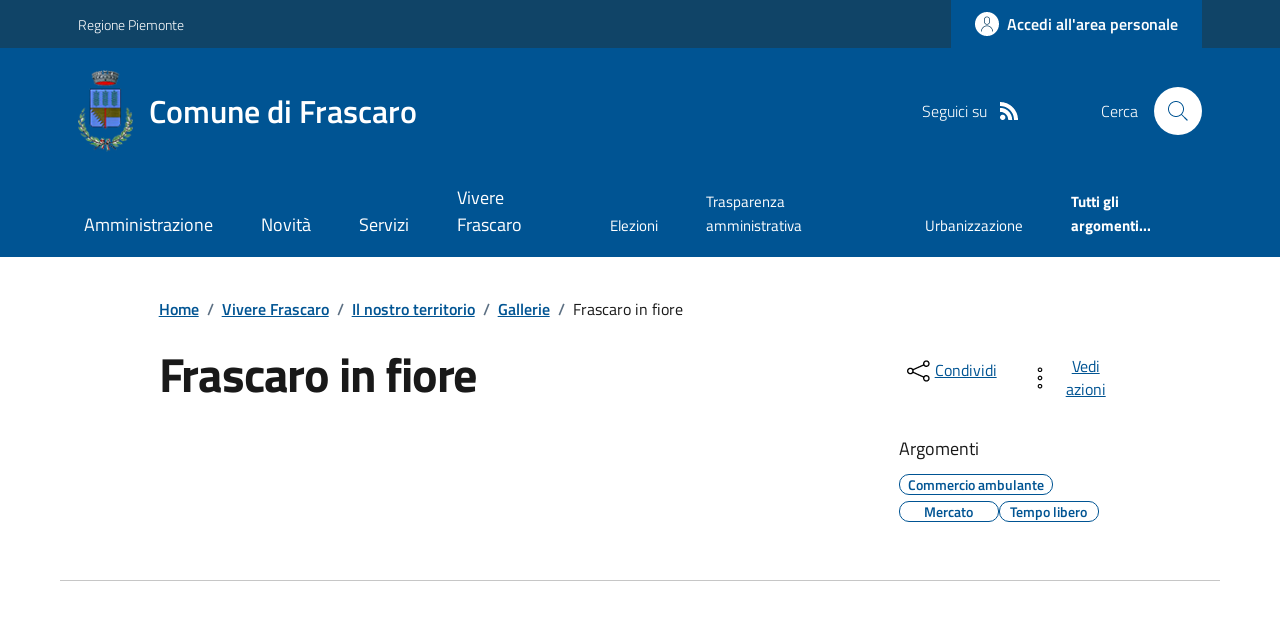

--- FILE ---
content_type: text/html; charset=utf-8
request_url: https://www.comune.frascaro.al.it/Galleriafotografica?IDAlbum=6915
body_size: 18371
content:



<!DOCTYPE html>

<html xml:lang="it-IT" xmlns="http://www.w3.org/1999/xhtml" lang="it-IT">
<head id="ctl00_Head"><meta http-equiv="X-UA-Compatible" content="IE=edge" /><title>
	Comune di Frascaro - Gallerie
</title><meta content="text/html; charset=UTF-8" http-equiv="Content-Type" /><meta charset="UTF-8" /><meta content="text/javascript" http-equiv="Content-Script-Type" /><meta content="text/css" http-equiv="Content-Style-Type" /><meta name="viewport" content="width=device-width, initial-scale=1.0, maximum-scale=6.0" /><meta name="theme-color" content="#317EFB" /><link rel="stylesheet" href="assets\bootstrap-italia\dist\css/bootstrap-italia-comuni.min.css" /><link rel="stylesheet" href="CSS/style.css" /><link rel="stylesheet" href="Css\fontawesome-free-5.15.4-web\css\all.min.css" />

    <script type="text/javascript" src="JS/jquery.min.js"></script>

    <!-- window.__PUBLIC_PATH__ definisce il punto in cui c'è la cartella font di bootstrap italia -->
    <script>window.__PUBLIC_PATH__ = 'assets/bootstrap-italia/dist/fonts'</script>

    <!-- Bootstrap core JS -->
    <script type="text/javascript" async src="assets/bootstrap-italia/dist/js/bootstrap-italia.bundle.min.js"></script>
    <script>
        function loadBootstrapOrRetry() {
            if (typeof bootstrap !== "undefined") {
                // Bootstrap è disponibile, esegui il tuo codice qui
                bootstrap.loadFonts("assets/bootstrap-italia/dist/fonts");
            } else {
                // Bootstrap non è ancora disponibile, ritenta dopo 50 millisecondi
                setTimeout(loadBootstrapOrRetry, 50);              
            }
        }

        // Inizia il ciclo di controllo
        loadBootstrapOrRetry();
    </script>

    <script type="text/javascript" src="script/siscomJS.js?version=2.0"></script>

    <style id="StylePlaceholder" type="text/css"></style>

    <link rel="stylesheet" href="App_Themes\css\stili-custom.css?v=1.0" /><link id="ctl00_CSSSkin" href="CSS/SKIN/frscr709/skin.css?v=1" type="text/css" rel="stylesheet" /><link id="ctl00_icoFavicon" rel="icon" type="image/x-icon" class="icoFavicon" /><meta id="MetaDescription" name="DESCRIPTION" content="Sito ufficiale Comune di Frascaro in provincia di Alessandria in Piemonte. Informazioni sul comune, i servizi, l&#39;amministrazione, la storia." /><meta id="MetaKeywords" name="KEYWORDS" content="Città di Comune di Frascaro, Comune di Comune di Frascaro, Comune di Frascaro, municipio di Comune di Frascaro, uffici del comune di Comune di Frascaro, provincia di Alessandria, Regione Piemonte." /><meta id="MetaCopyright" name="COPYRIGHT" content="Copyright Comune di Comune di Frascaro" /><meta id="MetaAuthor" name="AUTHOR" content="Comune di Comune di Frascaro" /></head>

<body id="body" class="MenuPushResponsive-push">
    <form name="aspnetForm" method="post" action="./Galleriafotografica?IDAlbum=6915" id="aspnetForm" autocomplete="off">
<div>
<input type="hidden" name="__VIEWSTATE" id="__VIEWSTATE" value="/wEPDwULLTE0NTk1NzM0MjkPZBYCZg9kFgQCAQ9kFgICDQ8WAh4EaHJlZgUeQ1NTL1NLSU4vZnJzY3I3MDkvc2tpbi5jc3M/[base64]/ZGQCCw8WAh8CBQQxOTc4ZAIJDxYCHwIFBDE5NzhkGAEFRWN0bDAwJENvbnRlbnRQbGFjZUhvbGRlcjEkY3RsMDAkU2lzY29tR2FsbGVyaWFGb3RvQW5pbWF0YTEkTXVsdGlWaWV3MQ8PZAIBZADmzs2HBDpQqyPRzFWD8g6nG8XHIzrdXmy0PV12Pg3U" />
</div>

<script type="text/javascript"> $(document).ready(function(){ $(".btn-responsive-home").click(function() { window.location.href = "../../Home"; }); $(".btn-responsive-search").click(function() { window.location.href = "../../Ricerca"; }); }); </script>
<div>

	<input type="hidden" name="__VIEWSTATEGENERATOR" id="__VIEWSTATEGENERATOR" value="AA67F636" />
</div>

        <div id="ctl00_PanelMasterTop">
	
        


<script type="text/javascript"> function espandiVociMenu(ID) { var nomeSottovoce = 'SottovoceCategoria' + ID; var nomeLabel = 'LabelCategoria' + ID; $("[title='" + nomeSottovoce + "']").toggleClass("show"); if ($("[title='" + nomeLabel + "'").text() == '+') { $("[title='" + nomeLabel + "'").text('-'); $("[title='" + nomeLabel + "'").addClass("expanded"); } else { $("[title='" + nomeLabel + "'").text('+'); $("[title='" + nomeLabel + "'").removeClass("expanded"); }; }</script>
<script type="text/javascript">
    //<![CDATA[
    var __cultureInfo = { "name": "it-IT", "numberFormat": { "CurrencyDecimalDigits": 2, "CurrencyDecimalSeparator": ",", "IsReadOnly": false, "CurrencyGroupSizes": [3], "NumberGroupSizes": [3], "PercentGroupSizes": [3], "CurrencyGroupSeparator": ".", "CurrencySymbol": "€", "NaNSymbol": "Non un numero", "CurrencyNegativePattern": 9, "NumberNegativePattern": 1, "PercentPositivePattern": 1, "PercentNegativePattern": 1, "NegativeInfinitySymbol": "-Infinito", "NegativeSign": "-", "NumberDecimalDigits": 2, "NumberDecimalSeparator": ",", "NumberGroupSeparator": ".", "CurrencyPositivePattern": 2, "PositiveInfinitySymbol": "+Infinito", "PositiveSign": "+", "PercentDecimalDigits": 2, "PercentDecimalSeparator": ",", "PercentGroupSeparator": ".", "PercentSymbol": "%", "PerMilleSymbol": "‰", "NativeDigits": ["0", "1", "2", "3", "4", "5", "6", "7", "8", "9"], "DigitSubstitution": 1 }, "dateTimeFormat": { "AMDesignator": "", "Calendar": { "MinSupportedDateTime": "\/Date(-62135596800000)\/", "MaxSupportedDateTime": "\/Date(253402297199999)\/", "AlgorithmType": 1, "CalendarType": 1, "Eras": [1], "TwoDigitYearMax": 2029, "IsReadOnly": false }, "DateSeparator": "/", "FirstDayOfWeek": 1, "CalendarWeekRule": 2, "FullDateTimePattern": "dddd d MMMM yyyy HH:mm:ss", "LongDatePattern": "dddd d MMMM yyyy", "LongTimePattern": "HH:mm:ss", "MonthDayPattern": "d MMMM", "PMDesignator": "", "RFC1123Pattern": "ddd, dd MMM yyyy HH\u0027:\u0027mm\u0027:\u0027ss \u0027GMT\u0027", "ShortDatePattern": "dd/MM/yyyy", "ShortTimePattern": "HH:mm", "SortableDateTimePattern": "yyyy\u0027-\u0027MM\u0027-\u0027dd\u0027T\u0027HH\u0027:\u0027mm\u0027:\u0027ss", "TimeSeparator": ":", "UniversalSortableDateTimePattern": "yyyy\u0027-\u0027MM\u0027-\u0027dd HH\u0027:\u0027mm\u0027:\u0027ss\u0027Z\u0027", "YearMonthPattern": "MMMM yyyy", "AbbreviatedDayNames": ["dom", "lun", "mar", "mer", "gio", "ven", "sab"], "ShortestDayNames": ["do", "lu", "ma", "me", "gi", "ve", "sa"], "DayNames": ["domenica", "lunedì", "martedì", "mercoledì", "giovedì", "venerdì", "sabato"], "AbbreviatedMonthNames": ["gen", "feb", "mar", "apr", "mag", "giu", "lug", "ago", "set", "ott", "nov", "dic", ""], "MonthNames": ["gennaio", "febbraio", "marzo", "aprile", "maggio", "giugno", "luglio", "agosto", "settembre", "ottobre", "novembre", "dicembre", ""], "IsReadOnly": false, "NativeCalendarName": "calendario gregoriano", "AbbreviatedMonthGenitiveNames": ["gen", "feb", "mar", "apr", "mag", "giu", "lug", "ago", "set", "ott", "nov", "dic", ""], "MonthGenitiveNames": ["gennaio", "febbraio", "marzo", "aprile", "maggio", "giugno", "luglio", "agosto", "settembre", "ottobre", "novembre", "dicembre", ""] }, "eras": [1, "d.C.", null, 0] };//]]>
</script>

<div id="alto" style="display: none"><a href="#contenuto" tabindex="0" title="Link diretto al contenuto della pagina.">Vai al contenuto della pagina.</a></div>
<!--  Fine link per saltare il menu e andare subito al contenuto%-->
<header class="it-header-wrapper" data-bs-target="#header-nav-wrapper">
    <div class="it-header-slim-wrapper">
        <div class="container">
            <div class="row">
                <div class="col-12">
                    <div class="it-header-slim-wrapper-content">
                        <div class="d-lg-block navbar-brand">
                            <a href="https://www.regione.Piemonte.it" title="Link al sito della Regione Piemonte" class="" target="_blank">Regione Piemonte</a>
                        </div>
                        <!-- link superiori di servizio ad esempio ad accessibilita', mappa, etc-->

                        <div class="it-header-slim-right-zone" role="navigation">
                           
                            <a id="ctl00_ctl12_btnAccedi" class="btn btn-primary btn-icon btn-full" data-element="personal-area-login" aria-label="Accedere alla propria area personale" href="areaRiservata">
                                <span class="rounded-icon" aria-hidden="true">
                                    <svg class="icon icon-primary">
                                        <use xlink:href="assets/bootstrap-italia/dist/svg/sprites.svg#it-user"></use>
                                    </svg>
                                </span>
                                <span class="d-none d-lg-block">Accedi all'area personale</span>
                            </a>
                        </div>
                    </div>
                </div>
            </div>
        </div>
    </div>
    <div class="it-nav-wrapper">
        <div class="it-header-center-wrapper">
            <div class="container">
                <div class="row">
                    <div class="col-12">
                        <div class="it-header-center-content-wrapper">

                            <div class="it-brand-wrapper">

                                <a href="Home" title="Home Page del sito del Comune di Frascaro" class="it-brand-title">
                                    <img src="portals/1978/Skins/skinXhtml/Images/stemma.webp" class="icon widthAuto" alt="Stemma dell'Ente" />
                                    <div class="it-brand-text">
                                        <div class="it-brand-title">Comune di Frascaro</div>
                                    </div>
                                </a>

                            </div>

                            <div id="ctl00_ctl12_pnlSiscomRicercaHomeAGID">
		<div id="ctl00_ctl12_pnlSiscomRicercaHomeAGID">
	<div id="ctl00_ctl12_ctl02_PanelContenitore" class="it-right-zone">
		
    <div id="ctl00_ctl12_ctl02_PanelSocial" class="it-socials d-none d-lg-flex">
			
        <div id="ctl00_ctl12_ctl02_PanelTestoSocial" class="Seguici">
				
            <span id="ctl00_ctl12_ctl02_TestoSocial" style="margin-right:10px">Seguici su</span>
        
			</div>
        
        
        
        
        
        
        
        
        <div id="ctl00_ctl12_ctl02_panelRss" style="display: inline-block;">
				
            <a id="ctl00_ctl12_ctl02_LinkRss" title="Link alla pagina RSS - il link si apre in una nuova finestra" href="Rss" target="_blank"><svg class='icon icon-sm icon-white align-top'><use xlink:href='assets/bootstrap-italia/dist/svg/sprites.svg#it-rss'></use></svg></a>
        
			</div>
        
    
		</div>
    <div class="it-search-wrapper">
        <span class="d-none d-md-block">Cerca</span>
        <a id="ctl00_ctl12_ctl02_linkRicerca" aria-label="Cerca nel sito" href="Ricerca">
            <i class="search-link rounded-icon" type="button" data-bs-toggle="modal" data-bs-target="#search-modal" aria-label="Cerca nel sito">
                <svg class="icon">
                    <use href="assets/bootstrap-italia/dist/svg/sprites.svg#it-search"></use>
                </svg>
            </i>           
        </a>
    </div>

	</div>



<script type="text/javascript">
    // Scorro in basso fino al ContenitoreFooter
    function bottomFunction() {
        $('html,body').animate({ scrollTop: $(".ContenitoreFooter").offset().top }, 'slow');
    }
</script>

</div>
	</div>

                        </div>
                    </div>

                    <div id="RigaMenuPush" class="MenuPushResponsive MenuPushResponsive-vertical MenuPushResponsive-left">
                        <div>
                            <div id="_RigaElencoMenuPush">

                                <div class="contenitoreNoBorderNoTitolo">

                                    <div class="contenutocontainer">
                                        <div>
                            <div id="ctl00_ctl12_pnlSiscomMenuResponsiveAGID">
		<div id="ctl00_ctl12_pnlSiscomMenuResponsiveAGID">
	

<script type="text/javascript">
    $(document).ready(function () {
        //When btn is clicked
        $(".btn-menu-responsive-chiudi").click(function () {
            $("#menudiservizio").toggleClass("show");
            $(".MenuPushElencoVoci").toggleClass("MenuPushElencoVociAttivo");
            $(".MenuPushOverlay").toggleClass("MenuPushOverlayAttivo");
            $(this).toggleClass("active");
            $(document.body).toggleClass("MenuPushResponsive-push-toright");
            $("#RigaMenuPush").toggleClass("MenuPushResponsive-open");
        });
    });
</script>

<div class="navbar-collapsable" style="padding-bottom: 24px;">
    <div class="btn-menu-responsive-chiudi" title="Chiudi">
        <span class="d-none text-black">Nascondi la navigazione</span>
        <svg class="icon">
            <use href="assets/bootstrap-italia/dist/svg/sprites.svg#it-close-big"></use>
        </svg>
    </div>
    <div class="menu-wrapper" title="Home">
        <a id="ctl00_ctl12_ctl00_LinkHome" class="logo-hamburger"><img id="ctl00_ctl12_ctl00_imgLogoEnte" class="icon" alt="Stemma dell&#39;Ente" src="portals/1978/Skins/skinXhtml/Images/stemma.webp" style="border-width:0px;" />
            <div class="it-brand-text">
                <span id="ctl00_ctl12_ctl00_lblNomeEnte" class="it-brand-title">Comune di Frascaro</span>
            </div>
        </a>
    </div>
    <div id="ctl00_ctl12_ctl00_PanelContenitore" class="MenuPushElencoVoci" style="width: 100%!important; position: relative;">
		
    <ul class="navbar-nav"><li class="nav-item"><a title="Link alla pagina Amministrazione" class="nav-link" href="Amministrazionedettagli">Amministrazione</a></li><li class="nav-item"><a title="Link alla pagina Aree Tematiche" class="nav-link" href="Notizie">Novit&#224;</a></li><li class="nav-item"><a title="Link alla pagina Servizi" class="nav-link" href="Servizi">Servizi</a></li><li class="nav-item"><a title="Link alla pagina Vivere Frascaro" class="nav-link" href="Guidadettagli">Vivere Frascaro</a></li></ul><div class="clear">

		</div><ul class='navbar-nav navbar-secondary mt-20'><li class='nav-item'><a class="nav-link" href="Dettaglioargomenti?IDCategoria=17588">Elezioni</a></li><li class='nav-item'><a class="nav-link" href="Dettaglioargomenti?IDCategoria=17627">Trasparenza amministrativa</a></li><li class='nav-item'><a class="nav-link" href="Dettaglioargomenti?IDCategoria=17630">Urbanizzazione</a></li><li class='nav-item'><a class="nav-link" data-element="all-topics" href="Argomenti"><span class='fw-bold'>Tutti gli argomenti...</span></a></li></ul>
	</div>
    
</div>



<div id="ctl00_ctl12_ctl00_pnlOverlay" class="MenuPushOverlay">

	</div>







</div>
	</div>
                                        </div>
                                    </div>

                                </div>

                            </div>
                        </div>
                    </div>
                </div>
            </div>
        </div>

        <div id="it-header-navbar-wrapper" class="it-header-navbar-wrapper">
            
            <div class="container">
                <div id="row">
                    <div class="col-12">

                        <nav class="navbar navbar-expand-lg has-megamenu" aria-label="Navigazione principale">
                            <div class="custom-navbar-toggler btn-responsive-menu">

                                <svg class="icon">
                                    <use href="images/svg/sprites.svg#it-burger"></use>
                                </svg>

                                <div class="btn-responsive-home" title="Home"></div>
                                <div class="btn-responsive-search" title="Ricerca"></div>
                            </div>

                            <div id="ctl00_ctl12_pnlSiscomMenuTematicoAGID">
		<div id="ctl00_ctl12_pnlSiscomMenuTematicoAGID">
	



<div class="navbar-collapsable" id="nav4" style="display: none;" aria-hidden="true">
    <div class="overlay fade" style="display: none;"></div>
    <div class="close-div">
        <button class="btn close-menu" type="button" data-focus-mouse="false">
            <span class="d-none text-black">Nascondi la navigazione</span>
            <svg class="icon">
                <use href="images/svg/sprites.svg#it-close-big"></use>
            </svg>
        </button>
    </div>

    <div id="ctl00_ctl12_ctl01_PanelContenitore" class="menu-wrapper">
		
        <a href="#" aria-label="home Nome del Comune" class="logo-hamburger">
            <svg class="icon" aria-hidden="true">
                <use href="images/svg/sprites.svg#it-pa"></use>
            </svg>
            <div class="it-brand-text">
                <div class="it-brand-title">Nome del Comune</div>
            </div>
        </a>

    <nav aria-label="Principale"><ul class="navbar-nav" data-element="main-navigation"><li class="nav-item"><a title="Link alla pagina Amministrazione" class="nav-link" data-element="management" href="Amministrazionedettagli">Amministrazione</a></li><li class="nav-item"><a title="Link alla pagina Novit&#224;" class="nav-link" data-element="news" href="Notizie">Novit&#224;</a></li><li class="nav-item"><a title="Link alla pagina Servizi" class="nav-link" data-element="all-services" href="Servizi">Servizi</a></li><li class="nav-item"><a title="Link alla pagina Vivere Frascaro" class="nav-link" data-element="live" href="Guidadettagli">Vivere Frascaro</a></li></nav></ul><div class="clear">

		</div><nav aria-label="Secondaria"><ul class='navbar-nav navbar-secondary'><li class='nav-item'><a class="nav-link" href="Dettaglioargomenti?IDCategoria=17588">Elezioni</a></li><li class='nav-item'><a class="nav-link" href="Dettaglioargomenti?IDCategoria=17627">Trasparenza amministrativa</a></li><li class='nav-item'><a class="nav-link" href="Dettaglioargomenti?IDCategoria=17630">Urbanizzazione</a></li><li class='nav-item'><a class="nav-link" data-element="all-topics" href="Argomenti"><span class='fw-bold'>Tutti gli argomenti...</span></a></li></nav></ul>
	</div>
</div>




</div>
	</div>
                        </nav>
                    </div>
                </div>
            </div>
        </div>

    </div>
</header>



<input type="hidden" name="ctl00$ctl12$CreaStaticPage" id="ctl00_ctl12_CreaStaticPage" value="False" />
</div>

        

        
    
    
    <div id="ctl00_ContentPlaceHolder1_PanelContent">
	

<div class="container" id="main-container">
    <div class="row justify-content-center">
        <div class="col-12 col-lg-10">
            <div class="cmp-breadcrumbs" role="navigation">
                <nav class="breadcrumb-container">
                    <div id="ctl00_ContentPlaceHolder1_ctl00_TiTroviIn1_ContenitoreTiTroviIn" class="breadcrumb-container">
		<div class="breadcrumb-container">
			<ol class='breadcrumb p-0' data-element='breadcrumb'><li class='breadcrumb-item'><a href="Home">Home</a><span class='separator'>/</span></li><li class='breadcrumb-item'><a href="Guidadettagli">Vivere Frascaro</a><span class='separator'>/</span></li><li class='breadcrumb-item'><a href="Ilnostroterritorio">Il nostro territorio</a><span class='separator'>/</span></li><li class='breadcrumb-item'><a href="Galleriafotografica">Gallerie</a><span class='separator'>/</span></li><li class='breadcrumb-item'><span>Frascaro in fiore</span></li></ol>
		</div>
	</div>



                </nav>
            </div>
        </div>
    </div>
</div>



<!-- SERVER -->
<link href="Portals/Condivisi/Skin/SiscomGalleriaFoto.css" rel="stylesheet" type="text/css" />
<script>

    //ingrandimento immagine
    setTimeout(function () {
        $('.GalleryResponsiveImmagineGrande').on('click', function () {
            $('.imagepreview').attr('src', $(this).attr('src'));
            $("#lblTitoloImgPreview").text($(this).parent().find(".LinkTitoloFotoGallerie").text());
            $("#lblDescrImgPreview").text($(this).parent().find(".LinkDescrFotoGallerie").text());
            $('#imagemodal').modal('show');
        });

    }, 500)

</script>

<!-- FINE SERVER -->




        <div class="container">
            <div class="row justify-content-center">
                <div class="col-12 col-lg-10">
                    <div class="cmp-heading pb-3 pb-lg-4">
                        <div class="row">
                            <div class="col-lg-8">
                                <h1>
                                    <span id="ctl00_ContentPlaceHolder1_ctl00_SiscomGalleriaFotoAnimata1_lblTitoloAlbum" class="SiscomTitolo3" style="display:inline-block;width:100%;">Frascaro in fiore</span>
                                </h1>
                                
                                <span id="ctl00_ContentPlaceHolder1_ctl00_SiscomGalleriaFotoAnimata1_lblDescrizione" class="subtitle-small mb-3"></span>
                            </div>
                            <div class="col-lg-3 offset-lg-1 mt-5 mt-lg-0">
                                

<script type="text/javascript" src="JS/file-saver.min.js"></script>
<div class="row">
    <div class="col col-6">
        <div class="dropdown">
            <button aria-label="condividi sui social" class="btn btn-dropdown dropdown-toggle text-decoration-underline d-inline-flex align-items-center fs-0" type="button" id="shareActions" data-bs-toggle="dropdown" aria-haspopup="true" aria-expanded="false">
                <svg class="icon" aria-hidden="true">
                    <use xlink:href="assets/bootstrap-italia/dist/svg/sprites.svg#it-share"></use>
                </svg>
                <small>Condividi</small>
            </button>
            <div class="dropdown-menu shadow-lg" aria-labelledby="shareActions">
                <div class="link-list-wrapper">
                    <ul class="link-list" role="menu">
                        <li role="none">
                            <a id="ctl00_ContentPlaceHolder1_ctl00_SiscomGalleriaFotoAnimata1_SiscomCondividi1_linkFacebook" cssclass="list-item" role="menuitem" onclick="javascript:condividiSocial(&#39;facebook&#39;,&#39;&#39;);return false;">
                                <svg class="icon" aria-hidden="true">
                                    <use xlink:href="assets/bootstrap-italia/dist/svg/sprites.svg#it-facebook"></use>
                                </svg>
                                <span>Facebook</span>
                            </a>
                        </li>
                        <li role="none">
                            <a id="ctl00_ContentPlaceHolder1_ctl00_SiscomGalleriaFotoAnimata1_SiscomCondividi1_linkTwitter" cssclass="list-item" role="menuitem" onclick="javascript:condividiSocial(&#39;twitter&#39;,&#39;&#39;,&#39;Frascaro in fiore&#39;);return false;">
                                <svg class="icon" aria-hidden="true">
                                    <use xlink:href="assets/bootstrap-italia/dist/svg/sprites.svg#it-twitter"></use>
                                </svg>
                                <span>X</span>
                            </a>
                        </li>
                        <li role="none">
                            <a id="ctl00_ContentPlaceHolder1_ctl00_SiscomGalleriaFotoAnimata1_SiscomCondividi1_linkLinkedin" cssclass="list-item" role="menuitem" onclick="javascript:condividiSocial(&#39;linkedin&#39;,&#39;&#39;);return false;">
                                <svg class="icon" aria-hidden="true">
                                    <use xlink:href="assets/bootstrap-italia/dist/svg/sprites.svg#it-linkedin"></use>
                                </svg>
                                <span>Linkedin</span>
                            </a>
                        </li>
                        <li role="none">
                            <a id="ctl00_ContentPlaceHolder1_ctl00_SiscomGalleriaFotoAnimata1_SiscomCondividi1_linkWhatsapp" cssclass="list-item" role="menuitem" onclick="javascript:condividiSocial(&#39;whatsapp&#39;,&#39;&#39;);return false;">
                                <svg class="icon" aria-hidden="true">
                                    <use xlink:href="assets/bootstrap-italia/dist/svg/sprites.svg#it-whatsapp"></use>
                                </svg>
                                <span>Whatsapp</span>
                            </a>
                        </li>
                        <li role="none">
                            <a id="ctl00_ContentPlaceHolder1_ctl00_SiscomGalleriaFotoAnimata1_SiscomCondividi1_linktelegram" cssclass="list-item" role="menuitem" onclick="javascript:condividiSocial(&#39;telegram&#39;,&#39;&#39;,&#39;Frascaro in fiore&#39;);return false;">
                                <svg class="icon" aria-hidden="true">
                                    <use xlink:href="assets/bootstrap-italia/dist/svg/sprites.svg#it-telegram"></use>
                                </svg>
                                <span>Telegram</span>
                            </a>
                        </li>
                    </ul>
                </div>
            </div>
        </div>
    </div>
    <div class="col col-6">
        <div class="dropdown">
            <button aria-label="vedi azioni da compiere sulla pagina" class="btn btn-dropdown dropdown-toggle text-decoration-underline d-inline-flex align-items-center fs-0" type="button" id="viewActions" data-bs-toggle="dropdown" aria-haspopup="true" aria-expanded="false">
                <svg class="icon" aria-hidden="true">
                    <use xlink:href="assets/bootstrap-italia/dist/svg/sprites.svg#it-more-items"></use>
                </svg>
                <small>Vedi azioni</small>
            </button>
            <div class="dropdown-menu shadow-lg" aria-labelledby="viewActions">
                <div class="link-list-wrapper">
                    <ul class="link-list" role="menu">
                        <li role="none">
                            <a id="ctl00_ContentPlaceHolder1_ctl00_SiscomGalleriaFotoAnimata1_SiscomCondividi1_btnDownloadPage" CssClass="list-item" role="menuitem" onclick="$(&#39;head&#39;).prepend(&#39;&lt;base href=&quot;http://www.comune.frascaro.al.it/&quot; > &#39;); saveAs(new Blob([$(&#39;html&#39;).html()], {type: &#39;text/plain;charset=utf-8&#39;}), &#39;Frascaro in fiore&#39;+&#39;.html&#39;);return false;">
                        <svg class="icon" aria-hidden="true">
                            <use xlink:href="assets/bootstrap-italia/dist/svg/sprites.svg#it-download"></use>
                        </svg>
                        <span>Scarica</span>
                            </a>
                        </li>
                        <li role="none">
                            <a class="list-item" href="#" onclick="window.print();return false;" role="menuitem">
                                <svg class="icon" aria-hidden="true">
                                    <use xlink:href="assets/bootstrap-italia/dist/svg/sprites.svg#it-print"></use>
                                </svg>
                                <span>Stampa</span>
                            </a>
                        </li>
                        
                        <li role="none">
                            <a id="ctl00_ContentPlaceHolder1_ctl00_SiscomGalleriaFotoAnimata1_SiscomCondividi1_linkMail" CssClass="list-item" role="menuitem" onclick="window.location.href=&#39;mailto:?subject=www.comune.frascaro.al.it&amp;body=http://www.comune.frascaro.al.it/Galleriafotografica?IDAlbum=6915&#39;">
                        <svg class="icon" aria-hidden="true">
                            <use xlink:href="assets/bootstrap-italia/dist/svg/sprites.svg#it-mail"></use>
                        </svg>
                        <span>Invia</span>
                            </a>
                        </li>
                    </ul>
                </div>
            </div>
        </div>
    </div>
</div>

<input type="hidden" name="ctl00$ContentPlaceHolder1$ctl00$SiscomGalleriaFotoAnimata1$SiscomCondividi1$descrizione" id="ctl00_ContentPlaceHolder1_ctl00_SiscomGalleriaFotoAnimata1_SiscomCondividi1_descrizione" value="Frascaro in fiore" />

                                <div class="mt-4 mb-4">
                                    <span id="ctl00_ContentPlaceHolder1_ctl00_SiscomGalleriaFotoAnimata1_lblArgomenti" class="subtitle-small">Argomenti</span>
                                    <div id="ctl00_ContentPlaceHolder1_ctl00_SiscomGalleriaFotoAnimata1_pnlArgomenti" class="chip-wrapper mt-2">
		
                                    <a class="text-decoration-none" href="Dettaglioargomenti?IDCategoria=17583"><div class="chip chip-simple chip-primary">
			<span class="chip-label">Commercio ambulante</span>
		</div></a><a class="text-decoration-none" href="Dettaglioargomenti?IDCategoria=17606"><div class="chip chip-simple chip-primary">
			<span class="chip-label">Mercato</span>
		</div></a><a class="text-decoration-none" href="Dettaglioargomenti?IDCategoria=17626"><div class="chip chip-simple chip-primary">
			<span class="chip-label">Tempo libero</span>
		</div></a>
	</div>
                                </div>
                            </div>
                        </div>
                    </div>
                </div>
            </div>
            <hr class="d-none d-lg-block mt-2">
        </div>

        <div id="ctl00_ContentPlaceHolder1_ctl00_SiscomGalleriaFotoAnimata1_pnlFotoAnteprima1" class="container-fluid my-3">
		
            <div class="row">
                <figure class="figure px-0 img-full">
                    <img id="ctl00_ContentPlaceHolder1_ctl00_SiscomGalleriaFotoAnimata1_imgGrande" class="figure-img img-fluid" src="" style="border-width:0px;" />
                </figure>
            </div>
        
	</div>

        <div class="container">
            <div class="row mt-4 mt-lg-80 pb-lg-80 pb-40">
                <div class="col-12 col-lg-3 mb-4 border-col">
                    <aside class="cmp-navscroll sticky-top" aria-labelledby="accordion-title-one">
                        <div class="inline-menu">
                            <div class="link-list-wrapper">
                                <ul>
                                    <li>
                                        <a class="list-item large medium right-icon p-0 text-decoration-none" href="#collapse-one" data-bs-toggle="collapse" aria-expanded="true" aria-controls="collapse-one" data-focus-mouse="true">
                                            <span class="list-item-title-icon-wrapper pb-10 px-3">
                                                <span id="accordion-title-one" class="title-xsmall-semi-bold">INDICE DELLA PAGINA</span>
                                                <svg class="icon icon-xs right">
                                                    <use href="assets/bootstrap-italia/dist/svg/sprites.svg#it-expand"></use>
                                                </svg>
                                            </span>
                                            <!-- Progress Bar -->
                                            <div class="progress bg-light">
                                                <div class="progress-bar" id="progressBar" role="progressbar" style="width: 0%" aria-valuenow="15" aria-valuemin="0" aria-valuemax="100"></div>
                                            </div>
                                        </a>
                                        <div id="ctl00_ContentPlaceHolder1_ctl00_SiscomGalleriaFotoAnimata1_pnlIndicePagina" class="pnlIndicePagina">
		<ul class='link-sublist collapse show' id='collapse-one' data-element='page-index'><li><a class="text-decoration-none list-item" href="#Foto" data-focus-mouse="false"><span class="title-medium">Foto</span></a></li></ul>
	</div>
                                    </li>
                                </ul>
                            </div>
                        </div>
                    </aside>
                </div>

                <div class="col-12 col-lg-8 offset-lg-1">
                    <div id="ctl00_ContentPlaceHolder1_ctl00_SiscomGalleriaFotoAnimata1_ContainerGalleriaResponsive" class="row">
		
                    <span id="Foto"><h4 class='titoloSezioneDettaglio'>Foto</h4></span><span><b>Numero immagini:</b> 65</span><div class="col-lg-4 col-md-6 col-sm-6 col-xs-12">
			<img class="GalleryResponsiveImmagineGrande" src="portals/1978/SiscomGalleria/2014%20Frascaro%20in%20Fiore%20(5)_001.webp" alt="1" style="border-width:0px;" /><a class="LinkTitoloFotoGallerie" href="portals/1978/SiscomGalleria/2014%20Frascaro%20in%20Fiore%20(5)_001.webp" target="_blank">1</a><span class="LinkDescrFotoGallerie"><i style=' display: block; margin-bottom: 20px; line-height: 20px;'></i></span>
		</div><div class="col-lg-4 col-md-6 col-sm-6 col-xs-12">
			<img class="GalleryResponsiveImmagineGrande" src="portals/1978/SiscomGalleria/2012%20Frascaro%20in%20Fiore%20(2)_001.JPG" alt="2" style="border-width:0px;" /><a class="LinkTitoloFotoGallerie" href="portals/1978/SiscomGalleria/2012%20Frascaro%20in%20Fiore%20(2)_001.JPG" target="_blank">2</a><span class="LinkDescrFotoGallerie"><i style=' display: block; margin-bottom: 20px; line-height: 20px;'></i></span>
		</div><div class="col-lg-4 col-md-6 col-sm-6 col-xs-12">
			<img class="GalleryResponsiveImmagineGrande" src="portals/1978/SiscomGalleria/2012%20Frascaro%20in%20Fiore%20(3)_001.webp" alt="3" style="border-width:0px;" /><a class="LinkTitoloFotoGallerie" href="portals/1978/SiscomGalleria/2012%20Frascaro%20in%20Fiore%20(3)_001.webp" target="_blank">3</a><span class="LinkDescrFotoGallerie"><i style=' display: block; margin-bottom: 20px; line-height: 20px;'></i></span>
		</div><div class="col-lg-4 col-md-6 col-sm-6 col-xs-12">
			<img class="GalleryResponsiveImmagineGrande" src="portals/1978/SiscomGalleria/2012%20Frascaro%20in%20Fiore%20(5)_001.webp" alt="4" style="border-width:0px;" /><a class="LinkTitoloFotoGallerie" href="portals/1978/SiscomGalleria/2012%20Frascaro%20in%20Fiore%20(5)_001.webp" target="_blank">4</a><span class="LinkDescrFotoGallerie"><i style=' display: block; margin-bottom: 20px; line-height: 20px;'></i></span>
		</div><div class="col-lg-4 col-md-6 col-sm-6 col-xs-12">
			<img class="GalleryResponsiveImmagineGrande" src="portals/1978/SiscomGalleria/2012%20Frascaro%20in%20Fiore%20(11)_001.webp" alt="5" style="border-width:0px;" /><a class="LinkTitoloFotoGallerie" href="portals/1978/SiscomGalleria/2012%20Frascaro%20in%20Fiore%20(11)_001.webp" target="_blank">5</a><span class="LinkDescrFotoGallerie"><i style=' display: block; margin-bottom: 20px; line-height: 20px;'></i></span>
		</div><div class="col-lg-4 col-md-6 col-sm-6 col-xs-12">
			<img class="GalleryResponsiveImmagineGrande" src="portals/1978/SiscomGalleria/2012%20Frascaro%20in%20Fiore%20(20)_001.JPG" alt="6" style="border-width:0px;" /><a class="LinkTitoloFotoGallerie" href="portals/1978/SiscomGalleria/2012%20Frascaro%20in%20Fiore%20(20)_001.JPG" target="_blank">6</a><span class="LinkDescrFotoGallerie"><i style=' display: block; margin-bottom: 20px; line-height: 20px;'></i></span>
		</div><div class="col-lg-4 col-md-6 col-sm-6 col-xs-12">
			<img class="GalleryResponsiveImmagineGrande" src="portals/1978/SiscomGalleria/2012%20Frascaro%20in%20Fiore%20(23)_001.JPG" alt="7" style="border-width:0px;" /><a class="LinkTitoloFotoGallerie" href="portals/1978/SiscomGalleria/2012%20Frascaro%20in%20Fiore%20(23)_001.JPG" target="_blank">7</a><span class="LinkDescrFotoGallerie"><i style=' display: block; margin-bottom: 20px; line-height: 20px;'></i></span>
		</div><div class="col-lg-4 col-md-6 col-sm-6 col-xs-12">
			<img class="GalleryResponsiveImmagineGrande" src="portals/1978/SiscomGalleria/2012%20Frascaro%20in%20Fiore%20(25)_001.webp" alt="8" style="border-width:0px;" /><a class="LinkTitoloFotoGallerie" href="portals/1978/SiscomGalleria/2012%20Frascaro%20in%20Fiore%20(25)_001.webp" target="_blank">8</a><span class="LinkDescrFotoGallerie"><i style=' display: block; margin-bottom: 20px; line-height: 20px;'></i></span>
		</div><div class="col-lg-4 col-md-6 col-sm-6 col-xs-12">
			<img class="GalleryResponsiveImmagineGrande" src="portals/1978/SiscomGalleria/2012%20Frascaro%20in%20Fiore%20(27)_001.JPG" alt="9" style="border-width:0px;" /><a class="LinkTitoloFotoGallerie" href="portals/1978/SiscomGalleria/2012%20Frascaro%20in%20Fiore%20(27)_001.JPG" target="_blank">9</a><span class="LinkDescrFotoGallerie"><i style=' display: block; margin-bottom: 20px; line-height: 20px;'></i></span>
		</div><div class="col-lg-4 col-md-6 col-sm-6 col-xs-12">
			<img class="GalleryResponsiveImmagineGrande" src="portals/1978/SiscomGalleria/2012%20Frascaro%20in%20Fiore%20(32)_001.JPG" alt="10" style="border-width:0px;" /><a class="LinkTitoloFotoGallerie" href="portals/1978/SiscomGalleria/2012%20Frascaro%20in%20Fiore%20(32)_001.JPG" target="_blank">10</a><span class="LinkDescrFotoGallerie"><i style=' display: block; margin-bottom: 20px; line-height: 20px;'></i></span>
		</div><div class="col-lg-4 col-md-6 col-sm-6 col-xs-12">
			<img class="GalleryResponsiveImmagineGrande" src="portals/1978/SiscomGalleria/2012%20Frascaro%20in%20Fiore%20(35)_001.JPG" alt="11" style="border-width:0px;" /><a class="LinkTitoloFotoGallerie" href="portals/1978/SiscomGalleria/2012%20Frascaro%20in%20Fiore%20(35)_001.JPG" target="_blank">11</a><span class="LinkDescrFotoGallerie"><i style=' display: block; margin-bottom: 20px; line-height: 20px;'></i></span>
		</div><div class="col-lg-4 col-md-6 col-sm-6 col-xs-12">
			<img class="GalleryResponsiveImmagineGrande" src="portals/1978/SiscomGalleria/2012%20Frascaro%20in%20Fiore%20(36)_001.JPG" alt="12" style="border-width:0px;" /><a class="LinkTitoloFotoGallerie" href="portals/1978/SiscomGalleria/2012%20Frascaro%20in%20Fiore%20(36)_001.JPG" target="_blank">12</a><span class="LinkDescrFotoGallerie"><i style=' display: block; margin-bottom: 20px; line-height: 20px;'></i></span>
		</div><div class="col-lg-4 col-md-6 col-sm-6 col-xs-12">
			<img class="GalleryResponsiveImmagineGrande" src="portals/1978/SiscomGalleria/2012%20Frascaro%20in%20Fiore%20(37)_001.JPG" alt="13" style="border-width:0px;" /><a class="LinkTitoloFotoGallerie" href="portals/1978/SiscomGalleria/2012%20Frascaro%20in%20Fiore%20(37)_001.JPG" target="_blank">13</a><span class="LinkDescrFotoGallerie"><i style=' display: block; margin-bottom: 20px; line-height: 20px;'></i></span>
		</div><div class="col-lg-4 col-md-6 col-sm-6 col-xs-12">
			<img class="GalleryResponsiveImmagineGrande" src="portals/1978/SiscomGalleria/2012%20Frascaro%20in%20Fiore%20(65)_001.JPG" alt="14" style="border-width:0px;" /><a class="LinkTitoloFotoGallerie" href="portals/1978/SiscomGalleria/2012%20Frascaro%20in%20Fiore%20(65)_001.JPG" target="_blank">14</a><span class="LinkDescrFotoGallerie"><i style=' display: block; margin-bottom: 20px; line-height: 20px;'></i></span>
		</div><div class="col-lg-4 col-md-6 col-sm-6 col-xs-12">
			<img class="GalleryResponsiveImmagineGrande" src="portals/1978/SiscomGalleria/2012%20Frascaro%20in%20Fiore%20(67)_001.JPG" alt="15" style="border-width:0px;" /><a class="LinkTitoloFotoGallerie" href="portals/1978/SiscomGalleria/2012%20Frascaro%20in%20Fiore%20(67)_001.JPG" target="_blank">15</a><span class="LinkDescrFotoGallerie"><i style=' display: block; margin-bottom: 20px; line-height: 20px;'></i></span>
		</div><div class="col-lg-4 col-md-6 col-sm-6 col-xs-12">
			<img class="GalleryResponsiveImmagineGrande" src="portals/1978/SiscomGalleria/2012%20Frascaro%20in%20Fiore%20(68)_001.JPG" alt="16" style="border-width:0px;" /><a class="LinkTitoloFotoGallerie" href="portals/1978/SiscomGalleria/2012%20Frascaro%20in%20Fiore%20(68)_001.JPG" target="_blank">16</a><span class="LinkDescrFotoGallerie"><i style=' display: block; margin-bottom: 20px; line-height: 20px;'></i></span>
		</div><div class="col-lg-4 col-md-6 col-sm-6 col-xs-12">
			<img class="GalleryResponsiveImmagineGrande" src="portals/1978/SiscomGalleria/2012%20Frascaro%20in%20Fiore%20(123)_001.JPG" alt="17" style="border-width:0px;" /><a class="LinkTitoloFotoGallerie" href="portals/1978/SiscomGalleria/2012%20Frascaro%20in%20Fiore%20(123)_001.JPG" target="_blank">17</a><span class="LinkDescrFotoGallerie"><i style=' display: block; margin-bottom: 20px; line-height: 20px;'></i></span>
		</div><div class="col-lg-4 col-md-6 col-sm-6 col-xs-12">
			<img class="GalleryResponsiveImmagineGrande" src="portals/1978/SiscomGalleria/2012%20Frascaro%20in%20Fiore%20(69)_001.JPG" alt="18" style="border-width:0px;" /><a class="LinkTitoloFotoGallerie" href="portals/1978/SiscomGalleria/2012%20Frascaro%20in%20Fiore%20(69)_001.JPG" target="_blank">18</a><span class="LinkDescrFotoGallerie"><i style=' display: block; margin-bottom: 20px; line-height: 20px;'></i></span>
		</div><div class="col-lg-4 col-md-6 col-sm-6 col-xs-12">
			<img class="GalleryResponsiveImmagineGrande" src="portals/1978/SiscomGalleria/2012%20Frascaro%20in%20Fiore%20(71)_001.JPG" alt="19" style="border-width:0px;" /><a class="LinkTitoloFotoGallerie" href="portals/1978/SiscomGalleria/2012%20Frascaro%20in%20Fiore%20(71)_001.JPG" target="_blank">19</a><span class="LinkDescrFotoGallerie"><i style=' display: block; margin-bottom: 20px; line-height: 20px;'></i></span>
		</div><div class="col-lg-4 col-md-6 col-sm-6 col-xs-12">
			<img class="GalleryResponsiveImmagineGrande" src="portals/1978/SiscomGalleria/2012%20Frascaro%20in%20Fiore%20(73)_001.JPG" alt="20" style="border-width:0px;" /><a class="LinkTitoloFotoGallerie" href="portals/1978/SiscomGalleria/2012%20Frascaro%20in%20Fiore%20(73)_001.JPG" target="_blank">20</a><span class="LinkDescrFotoGallerie"><i style=' display: block; margin-bottom: 20px; line-height: 20px;'></i></span>
		</div><div class="col-lg-4 col-md-6 col-sm-6 col-xs-12">
			<img class="GalleryResponsiveImmagineGrande" src="portals/1978/SiscomGalleria/2012%20Frascaro%20in%20Fiore%20(83)_001.JPG" alt="21" style="border-width:0px;" /><a class="LinkTitoloFotoGallerie" href="portals/1978/SiscomGalleria/2012%20Frascaro%20in%20Fiore%20(83)_001.JPG" target="_blank">21</a><span class="LinkDescrFotoGallerie"><i style=' display: block; margin-bottom: 20px; line-height: 20px;'></i></span>
		</div><div class="col-lg-4 col-md-6 col-sm-6 col-xs-12">
			<img class="GalleryResponsiveImmagineGrande" src="portals/1978/SiscomGalleria/2012%20Frascaro%20in%20Fiore%20(101)_001.JPG" alt="22" style="border-width:0px;" /><a class="LinkTitoloFotoGallerie" href="portals/1978/SiscomGalleria/2012%20Frascaro%20in%20Fiore%20(101)_001.JPG" target="_blank">22</a><span class="LinkDescrFotoGallerie"><i style=' display: block; margin-bottom: 20px; line-height: 20px;'></i></span>
		</div><div class="col-lg-4 col-md-6 col-sm-6 col-xs-12">
			<img class="GalleryResponsiveImmagineGrande" src="portals/1978/SiscomGalleria/2014%20Frascaro%20in%20Fiore%20(23)_001.JPG" alt="23" style="border-width:0px;" /><a class="LinkTitoloFotoGallerie" href="portals/1978/SiscomGalleria/2014%20Frascaro%20in%20Fiore%20(23)_001.JPG" target="_blank">23</a><span class="LinkDescrFotoGallerie"><i style=' display: block; margin-bottom: 20px; line-height: 20px;'></i></span>
		</div><div class="col-lg-4 col-md-6 col-sm-6 col-xs-12">
			<img class="GalleryResponsiveImmagineGrande" src="portals/1978/SiscomGalleria/2014%20Frascaro%20in%20Fiore%20(10)_001.JPG" alt="24" style="border-width:0px;" /><a class="LinkTitoloFotoGallerie" href="portals/1978/SiscomGalleria/2014%20Frascaro%20in%20Fiore%20(10)_001.JPG" target="_blank">24</a><span class="LinkDescrFotoGallerie"><i style=' display: block; margin-bottom: 20px; line-height: 20px;'></i></span>
		</div><div class="col-lg-4 col-md-6 col-sm-6 col-xs-12">
			<img class="GalleryResponsiveImmagineGrande" src="portals/1978/SiscomGalleria/Frascaroinfiore202214.JPG" alt="FRASCARO IN FIORE 2022" style="border-width:0px;" /><a class="LinkTitoloFotoGallerie" href="portals/1978/SiscomGalleria/Frascaroinfiore202214.JPG" target="_blank">FRASCARO IN FIORE 2022</a><span class="LinkDescrFotoGallerie"><i style=' display: block; margin-bottom: 20px; line-height: 20px;'></i></span>
		</div><div class="col-lg-4 col-md-6 col-sm-6 col-xs-12">
			<img class="GalleryResponsiveImmagineGrande" src="portals/1978/SiscomGalleria/Frascaroinfiore20222.JPG" alt="FRASCARO IN FIORE 2022" style="border-width:0px;" /><a class="LinkTitoloFotoGallerie" href="portals/1978/SiscomGalleria/Frascaroinfiore20222.JPG" target="_blank">FRASCARO IN FIORE 2022</a><span class="LinkDescrFotoGallerie"><i style=' display: block; margin-bottom: 20px; line-height: 20px;'></i></span>
		</div><div class="col-lg-4 col-md-6 col-sm-6 col-xs-12">
			<img class="GalleryResponsiveImmagineGrande" src="portals/1978/SiscomGalleria/Frascaroinfiore202215.JPG" alt="FRASCARO IN FIORE 2022" style="border-width:0px;" /><a class="LinkTitoloFotoGallerie" href="portals/1978/SiscomGalleria/Frascaroinfiore202215.JPG" target="_blank">FRASCARO IN FIORE 2022</a><span class="LinkDescrFotoGallerie"><i style=' display: block; margin-bottom: 20px; line-height: 20px;'></i></span>
		</div><div class="col-lg-4 col-md-6 col-sm-6 col-xs-12">
			<img class="GalleryResponsiveImmagineGrande" src="portals/1978/SiscomGalleria/Frascaroinfiore202218.JPG" alt="FRASCARO IN FIORE 2022" style="border-width:0px;" /><a class="LinkTitoloFotoGallerie" href="portals/1978/SiscomGalleria/Frascaroinfiore202218.JPG" target="_blank">FRASCARO IN FIORE 2022</a><span class="LinkDescrFotoGallerie"><i style=' display: block; margin-bottom: 20px; line-height: 20px;'></i></span>
		</div><div class="col-lg-4 col-md-6 col-sm-6 col-xs-12">
			<img class="GalleryResponsiveImmagineGrande" src="portals/1978/SiscomGalleria/Frascaroinfiore202217.JPG" alt="FRASCARO IN FIORE 2022" style="border-width:0px;" /><a class="LinkTitoloFotoGallerie" href="portals/1978/SiscomGalleria/Frascaroinfiore202217.JPG" target="_blank">FRASCARO IN FIORE 2022</a><span class="LinkDescrFotoGallerie"><i style=' display: block; margin-bottom: 20px; line-height: 20px;'></i></span>
		</div><div class="col-lg-4 col-md-6 col-sm-6 col-xs-12">
			<img class="GalleryResponsiveImmagineGrande" src="portals/1978/SiscomGalleria/Frascaroinfiore202219.JPG" alt="FRASCARO IN FIORE 2022" style="border-width:0px;" /><a class="LinkTitoloFotoGallerie" href="portals/1978/SiscomGalleria/Frascaroinfiore202219.JPG" target="_blank">FRASCARO IN FIORE 2022</a><span class="LinkDescrFotoGallerie"><i style=' display: block; margin-bottom: 20px; line-height: 20px;'></i></span>
		</div><div class="col-lg-4 col-md-6 col-sm-6 col-xs-12">
			<img class="GalleryResponsiveImmagineGrande" src="portals/1978/SiscomGalleria/Frascaroinfiore202213.JPG" alt="FRASCARO IN FIORE 2022" style="border-width:0px;" /><a class="LinkTitoloFotoGallerie" href="portals/1978/SiscomGalleria/Frascaroinfiore202213.JPG" target="_blank">FRASCARO IN FIORE 2022</a><span class="LinkDescrFotoGallerie"><i style=' display: block; margin-bottom: 20px; line-height: 20px;'></i></span>
		</div><div class="col-lg-4 col-md-6 col-sm-6 col-xs-12">
			<img class="GalleryResponsiveImmagineGrande" src="portals/1978/SiscomGalleria/Frascaroinfiore202222.jpg" alt="FRASCARO IN FIORE 2022" style="border-width:0px;" /><a class="LinkTitoloFotoGallerie" href="portals/1978/SiscomGalleria/Frascaroinfiore202222.jpg" target="_blank">FRASCARO IN FIORE 2022</a><span class="LinkDescrFotoGallerie"><i style=' display: block; margin-bottom: 20px; line-height: 20px;'></i></span>
		</div><div class="col-lg-4 col-md-6 col-sm-6 col-xs-12">
			<img class="GalleryResponsiveImmagineGrande" src="portals/1978/SiscomGalleria/Frascaroinfiore202212.JPG" alt="FRASCARO IN FIORE 2022" style="border-width:0px;" /><a class="LinkTitoloFotoGallerie" href="portals/1978/SiscomGalleria/Frascaroinfiore202212.JPG" target="_blank">FRASCARO IN FIORE 2022</a><span class="LinkDescrFotoGallerie"><i style=' display: block; margin-bottom: 20px; line-height: 20px;'></i></span>
		</div><div class="col-lg-4 col-md-6 col-sm-6 col-xs-12">
			<img class="GalleryResponsiveImmagineGrande" src="portals/1978/SiscomGalleria/Frascaroinfiore202216.JPG" alt="FRASCARO IN FIORE 2022" style="border-width:0px;" /><a class="LinkTitoloFotoGallerie" href="portals/1978/SiscomGalleria/Frascaroinfiore202216.JPG" target="_blank">FRASCARO IN FIORE 2022</a><span class="LinkDescrFotoGallerie"><i style=' display: block; margin-bottom: 20px; line-height: 20px;'></i></span>
		</div><div class="col-lg-4 col-md-6 col-sm-6 col-xs-12">
			<img class="GalleryResponsiveImmagineGrande" src="portals/1978/SiscomGalleria/Frascaroinfiore202223.jpg" alt="FRASCARO IN FIORE 2022" style="border-width:0px;" /><a class="LinkTitoloFotoGallerie" href="portals/1978/SiscomGalleria/Frascaroinfiore202223.jpg" target="_blank">FRASCARO IN FIORE 2022</a><span class="LinkDescrFotoGallerie"><i style=' display: block; margin-bottom: 20px; line-height: 20px;'></i></span>
		</div><div class="col-lg-4 col-md-6 col-sm-6 col-xs-12">
			<img class="GalleryResponsiveImmagineGrande" src="portals/1978/SiscomGalleria/Frascaroinfiore20221.JPG" alt="FRASCARO IN FIORE 2022" style="border-width:0px;" /><a class="LinkTitoloFotoGallerie" href="portals/1978/SiscomGalleria/Frascaroinfiore20221.JPG" target="_blank">FRASCARO IN FIORE 2022</a><span class="LinkDescrFotoGallerie"><i style=' display: block; margin-bottom: 20px; line-height: 20px;'></i></span>
		</div><div class="col-lg-4 col-md-6 col-sm-6 col-xs-12">
			<img class="GalleryResponsiveImmagineGrande" src="portals/1978/SiscomGalleria/Frascaroinfiore202221.jpg" alt="FRASCARO IN FIORE 2022" style="border-width:0px;" /><a class="LinkTitoloFotoGallerie" href="portals/1978/SiscomGalleria/Frascaroinfiore202221.jpg" target="_blank">FRASCARO IN FIORE 2022</a><span class="LinkDescrFotoGallerie"><i style=' display: block; margin-bottom: 20px; line-height: 20px;'></i></span>
		</div><div class="col-lg-4 col-md-6 col-sm-6 col-xs-12">
			<img class="GalleryResponsiveImmagineGrande" src="portals/1978/SiscomGalleria/Frascaroinfiore202220.JPG" alt="FRASCARO IN FIORE 2022" style="border-width:0px;" /><a class="LinkTitoloFotoGallerie" href="portals/1978/SiscomGalleria/Frascaroinfiore202220.JPG" target="_blank">FRASCARO IN FIORE 2022</a><span class="LinkDescrFotoGallerie"><i style=' display: block; margin-bottom: 20px; line-height: 20px;'></i></span>
		</div><div class="col-lg-4 col-md-6 col-sm-6 col-xs-12">
			<img class="GalleryResponsiveImmagineGrande" src="portals/1978/SiscomGalleria/Frascaroinfiore202224.jpg" alt="FRASCARO IN FIORE 2022" style="border-width:0px;" /><a class="LinkTitoloFotoGallerie" href="portals/1978/SiscomGalleria/Frascaroinfiore202224.jpg" target="_blank">FRASCARO IN FIORE 2022</a><span class="LinkDescrFotoGallerie"><i style=' display: block; margin-bottom: 20px; line-height: 20px;'></i></span>
		</div><div class="col-lg-4 col-md-6 col-sm-6 col-xs-12">
			<img class="GalleryResponsiveImmagineGrande" src="portals/1978/SiscomGalleria/Frascaroinfiore202225.jpg" alt="FRASCARO IN FIORE 2022" style="border-width:0px;" /><a class="LinkTitoloFotoGallerie" href="portals/1978/SiscomGalleria/Frascaroinfiore202225.jpg" target="_blank">FRASCARO IN FIORE 2022</a><span class="LinkDescrFotoGallerie"><i style=' display: block; margin-bottom: 20px; line-height: 20px;'></i></span>
		</div><div class="col-lg-4 col-md-6 col-sm-6 col-xs-12">
			<img class="GalleryResponsiveImmagineGrande" src="portals/1978/SiscomGalleria/Frascaroinfiore3.JPG" alt="FRASCARO IN FIORE 2022" style="border-width:0px;" /><a class="LinkTitoloFotoGallerie" href="portals/1978/SiscomGalleria/Frascaroinfiore3.JPG" target="_blank">FRASCARO IN FIORE 2022</a><span class="LinkDescrFotoGallerie"><i style=' display: block; margin-bottom: 20px; line-height: 20px;'></i></span>
		</div><div class="col-lg-4 col-md-6 col-sm-6 col-xs-12">
			<img class="GalleryResponsiveImmagineGrande" src="portals/1978/SiscomGalleria/Frascaroinfiore20229.JPG" alt="FRASCARO IN FIORE 2022" style="border-width:0px;" /><a class="LinkTitoloFotoGallerie" href="portals/1978/SiscomGalleria/Frascaroinfiore20229.JPG" target="_blank">FRASCARO IN FIORE 2022</a><span class="LinkDescrFotoGallerie"><i style=' display: block; margin-bottom: 20px; line-height: 20px;'></i></span>
		</div><div class="col-lg-4 col-md-6 col-sm-6 col-xs-12">
			<img class="GalleryResponsiveImmagineGrande" src="portals/1978/SiscomGalleria/Frascaroinfiore4.JPG" alt="FRASCARO IN FIORE 2022" style="border-width:0px;" /><a class="LinkTitoloFotoGallerie" href="portals/1978/SiscomGalleria/Frascaroinfiore4.JPG" target="_blank">FRASCARO IN FIORE 2022</a><span class="LinkDescrFotoGallerie"><i style=' display: block; margin-bottom: 20px; line-height: 20px;'></i></span>
		</div><div class="col-lg-4 col-md-6 col-sm-6 col-xs-12">
			<img class="GalleryResponsiveImmagineGrande" src="portals/1978/SiscomGalleria/Frascaroinfiore20228.JPG" alt="FRASCARO IN FIORE 2022" style="border-width:0px;" /><a class="LinkTitoloFotoGallerie" href="portals/1978/SiscomGalleria/Frascaroinfiore20228.JPG" target="_blank">FRASCARO IN FIORE 2022</a><span class="LinkDescrFotoGallerie"><i style=' display: block; margin-bottom: 20px; line-height: 20px;'></i></span>
		</div><div class="col-lg-4 col-md-6 col-sm-6 col-xs-12">
			<img class="GalleryResponsiveImmagineGrande" src="portals/1978/SiscomGalleria/Frascaroinfiore202210.JPG" alt="FRASCARO IN FIORE 2022" style="border-width:0px;" /><a class="LinkTitoloFotoGallerie" href="portals/1978/SiscomGalleria/Frascaroinfiore202210.JPG" target="_blank">FRASCARO IN FIORE 2022</a><span class="LinkDescrFotoGallerie"><i style=' display: block; margin-bottom: 20px; line-height: 20px;'></i></span>
		</div><div class="col-lg-4 col-md-6 col-sm-6 col-xs-12">
			<img class="GalleryResponsiveImmagineGrande" src="portals/1978/SiscomGalleria/Frascaroinfiore202211.JPG" alt="FRASCARO IN FIORE 2022" style="border-width:0px;" /><a class="LinkTitoloFotoGallerie" href="portals/1978/SiscomGalleria/Frascaroinfiore202211.JPG" target="_blank">FRASCARO IN FIORE 2022</a><span class="LinkDescrFotoGallerie"><i style=' display: block; margin-bottom: 20px; line-height: 20px;'></i></span>
		</div><div class="col-lg-4 col-md-6 col-sm-6 col-xs-12">
			<img class="GalleryResponsiveImmagineGrande" src="portals/1978/SiscomGalleria/Frascaroinfiore20225.JPG" alt="FRASCARO IN FIORE 2022" style="border-width:0px;" /><a class="LinkTitoloFotoGallerie" href="portals/1978/SiscomGalleria/Frascaroinfiore20225.JPG" target="_blank">FRASCARO IN FIORE 2022</a><span class="LinkDescrFotoGallerie"><i style=' display: block; margin-bottom: 20px; line-height: 20px;'></i></span>
		</div><div class="col-lg-4 col-md-6 col-sm-6 col-xs-12">
			<img class="GalleryResponsiveImmagineGrande" src="portals/1978/SiscomGalleria/Frascaroinfiore20227.JPG" alt="FRASCARO IN FIORE 2022" style="border-width:0px;" /><a class="LinkTitoloFotoGallerie" href="portals/1978/SiscomGalleria/Frascaroinfiore20227.JPG" target="_blank">FRASCARO IN FIORE 2022</a><span class="LinkDescrFotoGallerie"><i style=' display: block; margin-bottom: 20px; line-height: 20px;'></i></span>
		</div><div class="col-lg-4 col-md-6 col-sm-6 col-xs-12">
			<img class="GalleryResponsiveImmagineGrande" src="portals/1978/SiscomGalleria/Frascaroinfiore20226.JPG" alt="FRASCARO IN FIORE 2022" style="border-width:0px;" /><a class="LinkTitoloFotoGallerie" href="portals/1978/SiscomGalleria/Frascaroinfiore20226.JPG" target="_blank">FRASCARO IN FIORE 2022</a><span class="LinkDescrFotoGallerie"><i style=' display: block; margin-bottom: 20px; line-height: 20px;'></i></span>
		</div><div class="col-lg-4 col-md-6 col-sm-6 col-xs-12">
			<img class="GalleryResponsiveImmagineGrande" src="portals/1978/SiscomGalleria/BEX_7740.JPG" alt="Frascaro in fiore 2023" style="border-width:0px;" /><a class="LinkTitoloFotoGallerie" href="portals/1978/SiscomGalleria/BEX_7740.JPG" target="_blank">Frascaro in fiore 2023</a><span class="LinkDescrFotoGallerie"><i style=' display: block; margin-bottom: 20px; line-height: 20px;'></i></span>
		</div><div class="col-lg-4 col-md-6 col-sm-6 col-xs-12">
			<img class="GalleryResponsiveImmagineGrande" src="portals/1978/SiscomGalleria/BEX_7745.JPG" alt="Frascaro in fiore 2023" style="border-width:0px;" /><a class="LinkTitoloFotoGallerie" href="portals/1978/SiscomGalleria/BEX_7745.JPG" target="_blank">Frascaro in fiore 2023</a><span class="LinkDescrFotoGallerie"><i style=' display: block; margin-bottom: 20px; line-height: 20px;'></i></span>
		</div><div class="col-lg-4 col-md-6 col-sm-6 col-xs-12">
			<img class="GalleryResponsiveImmagineGrande" src="portals/1978/SiscomGalleria/BEX_7762.JPG" alt="Frascaro in fiore 2023" style="border-width:0px;" /><a class="LinkTitoloFotoGallerie" href="portals/1978/SiscomGalleria/BEX_7762.JPG" target="_blank">Frascaro in fiore 2023</a><span class="LinkDescrFotoGallerie"><i style=' display: block; margin-bottom: 20px; line-height: 20px;'></i></span>
		</div><div class="col-lg-4 col-md-6 col-sm-6 col-xs-12">
			<img class="GalleryResponsiveImmagineGrande" src="portals/1978/SiscomGalleria/BEX_7766.JPG" alt="Frascaro in fiore 2023" style="border-width:0px;" /><a class="LinkTitoloFotoGallerie" href="portals/1978/SiscomGalleria/BEX_7766.JPG" target="_blank">Frascaro in fiore 2023</a><span class="LinkDescrFotoGallerie"><i style=' display: block; margin-bottom: 20px; line-height: 20px;'></i></span>
		</div><div class="col-lg-4 col-md-6 col-sm-6 col-xs-12">
			<img class="GalleryResponsiveImmagineGrande" src="portals/1978/SiscomGalleria/BEX_7771.JPG" alt="Frascaro in fiore 2023" style="border-width:0px;" /><a class="LinkTitoloFotoGallerie" href="portals/1978/SiscomGalleria/BEX_7771.JPG" target="_blank">Frascaro in fiore 2023</a><span class="LinkDescrFotoGallerie"><i style=' display: block; margin-bottom: 20px; line-height: 20px;'></i></span>
		</div><div class="col-lg-4 col-md-6 col-sm-6 col-xs-12">
			<img class="GalleryResponsiveImmagineGrande" src="portals/1978/SiscomGalleria/BEX_7779.JPG" alt="Frascaro in fiore 2023" style="border-width:0px;" /><a class="LinkTitoloFotoGallerie" href="portals/1978/SiscomGalleria/BEX_7779.JPG" target="_blank">Frascaro in fiore 2023</a><span class="LinkDescrFotoGallerie"><i style=' display: block; margin-bottom: 20px; line-height: 20px;'></i></span>
		</div><div class="col-lg-4 col-md-6 col-sm-6 col-xs-12">
			<img class="GalleryResponsiveImmagineGrande" src="portals/1978/SiscomGalleria/BEX_7787.JPG" alt="Frascaro in fiore 2023" style="border-width:0px;" /><a class="LinkTitoloFotoGallerie" href="portals/1978/SiscomGalleria/BEX_7787.JPG" target="_blank">Frascaro in fiore 2023</a><span class="LinkDescrFotoGallerie"><i style=' display: block; margin-bottom: 20px; line-height: 20px;'></i></span>
		</div><div class="col-lg-4 col-md-6 col-sm-6 col-xs-12">
			<img class="GalleryResponsiveImmagineGrande" src="portals/1978/SiscomGalleria/BEX_7791.JPG" alt="Frascaro in fiore 2023" style="border-width:0px;" /><a class="LinkTitoloFotoGallerie" href="portals/1978/SiscomGalleria/BEX_7791.JPG" target="_blank">Frascaro in fiore 2023</a><span class="LinkDescrFotoGallerie"><i style=' display: block; margin-bottom: 20px; line-height: 20px;'></i></span>
		</div><div class="col-lg-4 col-md-6 col-sm-6 col-xs-12">
			<img class="GalleryResponsiveImmagineGrande" src="portals/1978/SiscomGalleria/BEX_7811.JPG" alt="Frascaro in fiore 2023" style="border-width:0px;" /><a class="LinkTitoloFotoGallerie" href="portals/1978/SiscomGalleria/BEX_7811.JPG" target="_blank">Frascaro in fiore 2023</a><span class="LinkDescrFotoGallerie"><i style=' display: block; margin-bottom: 20px; line-height: 20px;'></i></span>
		</div><div class="col-lg-4 col-md-6 col-sm-6 col-xs-12">
			<img class="GalleryResponsiveImmagineGrande" src="portals/1978/SiscomGalleria/BEX_7816.JPG" alt="Frascaro in fiore 2023" style="border-width:0px;" /><a class="LinkTitoloFotoGallerie" href="portals/1978/SiscomGalleria/BEX_7816.JPG" target="_blank">Frascaro in fiore 2023</a><span class="LinkDescrFotoGallerie"><i style=' display: block; margin-bottom: 20px; line-height: 20px;'></i></span>
		</div><div class="col-lg-4 col-md-6 col-sm-6 col-xs-12">
			<img class="GalleryResponsiveImmagineGrande" src="portals/1978/SiscomGalleria/BEX_7847.JPG" alt="Frascaro in fiore 2023" style="border-width:0px;" /><a class="LinkTitoloFotoGallerie" href="portals/1978/SiscomGalleria/BEX_7847.JPG" target="_blank">Frascaro in fiore 2023</a><span class="LinkDescrFotoGallerie"><i style=' display: block; margin-bottom: 20px; line-height: 20px;'></i></span>
		</div><div class="col-lg-4 col-md-6 col-sm-6 col-xs-12">
			<img class="GalleryResponsiveImmagineGrande" src="portals/1978/SiscomGalleria/BEX_7853.JPG" alt="Frascaro in fiore 2023" style="border-width:0px;" /><a class="LinkTitoloFotoGallerie" href="portals/1978/SiscomGalleria/BEX_7853.JPG" target="_blank">Frascaro in fiore 2023</a><span class="LinkDescrFotoGallerie"><i style=' display: block; margin-bottom: 20px; line-height: 20px;'></i></span>
		</div><div class="col-lg-4 col-md-6 col-sm-6 col-xs-12">
			<img class="GalleryResponsiveImmagineGrande" src="portals/1978/SiscomGalleria/BEX_7755_002.JPG" alt="Frascaro in fiore 2023" style="border-width:0px;" /><a class="LinkTitoloFotoGallerie" href="portals/1978/SiscomGalleria/BEX_7755_002.JPG" target="_blank">Frascaro in fiore 2023</a><span class="LinkDescrFotoGallerie"><i style=' display: block; margin-bottom: 20px; line-height: 20px;'></i></span>
		</div><div class="col-lg-4 col-md-6 col-sm-6 col-xs-12">
			<img class="GalleryResponsiveImmagineGrande" src="portals/1978/SiscomGalleria/BEX_7786.JPG" alt="Frascaro in fiore 2023" style="border-width:0px;" /><a class="LinkTitoloFotoGallerie" href="portals/1978/SiscomGalleria/BEX_7786.JPG" target="_blank">Frascaro in fiore 2023</a><span class="LinkDescrFotoGallerie"><i style=' display: block; margin-bottom: 20px; line-height: 20px;'></i></span>
		</div><div class="col-lg-4 col-md-6 col-sm-6 col-xs-12">
			<img class="GalleryResponsiveImmagineGrande" src="portals/1978/SiscomGalleria/BEX_7821.JPG" alt="Frascaro in fiore 2023" style="border-width:0px;" /><a class="LinkTitoloFotoGallerie" href="portals/1978/SiscomGalleria/BEX_7821.JPG" target="_blank">Frascaro in fiore 2023</a><span class="LinkDescrFotoGallerie"><i style=' display: block; margin-bottom: 20px; line-height: 20px;'></i></span>
		</div><div class="col-lg-4 col-md-6 col-sm-6 col-xs-12">
			<img class="GalleryResponsiveImmagineGrande" src="portals/1978/SiscomGalleria/BEX_7808.JPG" alt="Frascaro in fiore 2023" style="border-width:0px;" /><a class="LinkTitoloFotoGallerie" href="portals/1978/SiscomGalleria/BEX_7808.JPG" target="_blank">Frascaro in fiore 2023</a><span class="LinkDescrFotoGallerie"><i style=' display: block; margin-bottom: 20px; line-height: 20px;'></i></span>
		</div>
	</div>
                    <div id="ctl00_ContentPlaceHolder1_ctl00_SiscomGalleriaFotoAnimata1_pnlLuoghi">

	</div>
                </div>
            </div>
        </div>

    

<div class="modal fade" tabindex="-1" role="dialog" id="imagemodal" aria-labelledby="exampleModalTitle">
    <div class="modal-dialog" role="document">
        <div class="modal-content">
            <div class="modal-header">
                <b><span id="lblTitoloImgPreview"></span></b>

                <button class="btn-close" type="button" data-bs-dismiss="modal" aria-label="Chiudi finestra modale">
                    <svg class="icon">
                        <use href="assets/bootstrap-italia/dist/svg/sprites.svg#it-close"></use>
                    </svg>
                </button>
            </div>
            <div class="modal-body pb-25">
                <img src="#" class="imagepreview" style="width: 100%; max-width: 700px;">
                <i style="display: block;"><span id="lblDescrImgPreview"></span></i>
            </div>
        </div>
    </div>
</div>





















</div>


        <div id="ctl00_PanelMasterBottom">
	



<div class="bg-primary">
    <div class="container">
        <div class="row d-flex justify-content-center bg-primary">
            <div class="col-12 col-lg-6">
                <div class="cmp-rating pt-lg-80 pb-lg-80" id="">
                    <div class="card shadow card-wrapper" data-element="feedback">
                        <div id="ctl00_ctl13_SiscomFeedback1_pnlVoti" class="cmp-rating__card-first">
		
                            <div class="card-header border-0">
                                <h2 class="title-medium-2-semi-bold mb-0" data-element="feedback-title">
                                    <span id="ctl00_ctl13_SiscomFeedback1_lblTitolo">Quanto sono chiare le informazioni su questa pagina?</span></h2>
                            </div>
                            <div class="card-body">
                                <fieldset class="rating">
                                    <legend class="visually-hidden">Valuta da 1 a 5 stelle la pagina</legend>
                                    <input type="radio" id="star5a" name="ratingA" value="5">
                                    <label class="full rating-star active" for="star5a" data-element="feedback-rate-5">

                                        <svg class="icon icon-sm" role="img" aria-labelledby="first-star">
                                            <use href="assets/bootstrap-italia/dist/svg/sprites.svg#it-star-full"></use>
                                        </svg>
                                        <span class="visually-hidden" id="first-star">Valuta 5 stelle su 5</span>

                                    </label>
                                    <input type="radio" id="star4a" name="ratingA" value="4">
                                    <label class="full rating-star active" for="star4a" data-element="feedback-rate-4">

                                        <svg class="icon icon-sm" role="img" aria-labelledby="second-star">
                                            <use href="assets/bootstrap-italia/dist/svg/sprites.svg#it-star-full"></use>
                                        </svg>
                                        <span class="visually-hidden" id="second-star">Valuta 4 stelle su 5</span>

                                    </label>
                                    <input type="radio" id="star3a" name="ratingA" value="3">
                                    <label class="full rating-star active" for="star3a" data-element="feedback-rate-3">

                                        <svg class="icon icon-sm" role="img" aria-labelledby="third-star">
                                            <use href="assets/bootstrap-italia/dist/svg/sprites.svg#it-star-full"></use>
                                        </svg>
                                        <span class="visually-hidden" id="third-star">Valuta 3 stelle su 5</span>


                                    </label>
                                    <input type="radio" id="star2a" name="ratingA" value="2">
                                    <label class="full rating-star active" for="star2a" data-element="feedback-rate-2">

                                        <svg class="icon icon-sm" role="img" aria-labelledby="fourth-star">
                                            <use href="assets/bootstrap-italia/dist/svg/sprites.svg#it-star-full"></use>
                                        </svg>
                                        <span class="visually-hidden" id="fourth-star">Valuta 2 stelle su 5</span>

                                    </label>
                                    <input type="radio" id="star1a" name="ratingA" value="1">
                                    <label class="full rating-star active" for="star1a" data-element="feedback-rate-1">

                                        <svg class="icon icon-sm" role="img" aria-labelledby="fifth-star">
                                            <use href="assets/bootstrap-italia/dist/svg/sprites.svg#it-star-full"></use>
                                        </svg>
                                        <span class="visually-hidden" id="fifth-star">Valuta 1 stelle su 5</span>

                                    </label>
                                </fieldset>
                            </div>
                        
	</div>
                        <div id="ctl00_ctl13_SiscomFeedback1_pnlFine" class="cmp-rating__card-second d-none" data-step="3">
		
                            <div class="card-header border-0 mb-0">
                                <h2 class="title-medium-2-bold mb-0" id="rating-feedback">Grazie, il tuo parere ci aiuterà a migliorare il servizio!</h2>
                            </div>
                        
	</div>

                        <div class="form-rating d-none">
                            <div class="d-none" data-step="1">
                                <div class="cmp-steps-rating">
                                    <fieldset id="fieldset-rating-one" class="fieldset-rating-one" data-element="feedback-rating-positive">
                                        <div class="iscrizioni-header w-100">
                                            <h3 class="step-title d-flex align-items-center justify-content-between drop-shadow">
                                                <legend class="d-block d-lg-inline" data-element="feedback-rating-question">Quali sono stati gli aspetti che hai preferito?
                                                </legend>
                                                <span class="step">1/2</span>
                                            </h3>
                                        </div>
                                        <div class="cmp-steps-rating__body">
                                            <div class="cmp-radio-list">
                                                <div class="card card-teaser shadow-rating">
                                                    <div class="card-body">
                                                        <div class="form-check m-0">
                                                            <div class="radio-body border-bottom border-light cmp-radio-list__item radioFeedback">
                                                                <input name="rating1" type="radio" id="radio-1">
                                                                <label for="radio-1" class="active" data-element="feedback-rating-answer">Le indicazioni erano chiare</label>
                                                            </div>
                                                            <div class="radio-body border-bottom border-light cmp-radio-list__item radioFeedback">
                                                                <input name="rating1" type="radio" id="radio-2">
                                                                <label for="radio-2" class="active" data-element="feedback-rating-answer">Le indicazioni erano complete</label>
                                                            </div>
                                                            <div class="radio-body border-bottom border-light cmp-radio-list__item radioFeedback">
                                                                <input name="rating1" type="radio" id="radio-3">
                                                                <label for="radio-3" class="active" data-element="feedback-rating-answer">Capivo sempre che stavo procedendo correttamente</label>
                                                            </div>
                                                            <div class="radio-body border-bottom border-light cmp-radio-list__item radioFeedback">
                                                                <input name="rating1" type="radio" id="radio-4">
                                                                <label for="radio-4" class="active" data-element="feedback-rating-answer">Non ho avuto problemi tecnici</label>
                                                            </div>
                                                            <div class="radio-body border-bottom border-light cmp-radio-list__item radioFeedback">
                                                                <input name="rating1" type="radio" id="radio-5">
                                                                <label for="radio-5" class="active" data-element="feedback-rating-answer">Altro</label>
                                                            </div>
                                                        </div>
                                                    </div>
                                                </div>
                                            </div>
                                        </div>
                                    </fieldset>
                                    <fieldset id="fieldset-rating-two" class="fieldset-rating-two" data-element="feedback-rating-negative">
                                        <div class="iscrizioni-header w-100">
                                            <h3 class="step-title d-flex align-items-center justify-content-between drop-shadow">
                                                <legend class="d-block d-lg-inline" data-element="feedback-rating-question">Dove hai incontrato le maggiori difficoltà?
                                                </legend>
                                                <span class="step">1/2</span>
                                            </h3>
                                        </div>
                                        <div class="cmp-steps-rating__body">
                                            <div class="cmp-radio-list">
                                                <div class="card card-teaser shadow-rating">
                                                    <div class="card-body">
                                                        <div class="form-check m-0">
                                                            <div class="radio-body border-bottom border-light cmp-radio-list__item radioFeedback">
                                                                <input name="rating2" type="radio" id="radio-6">
                                                                <label for="radio-6" class="active" data-element="feedback-rating-answer">A volte le indicazioni non erano chiare</label>
                                                            </div>
                                                            <div class="radio-body border-bottom border-light cmp-radio-list__item radioFeedback">
                                                                <input name="rating2" type="radio" id="radio-7">
                                                                <label for="radio-7" class="active" data-element="feedback-rating-answer">A volte le indicazioni non erano complete</label>
                                                            </div>
                                                            <div class="radio-body border-bottom border-light cmp-radio-list__item radioFeedback">
                                                                <input name="rating2" type="radio" id="radio-8">
                                                                <label for="radio-8" class="active" data-element="feedback-rating-answer">A volte non capivo se stavo procedendo correttamente</label>
                                                            </div>
                                                            <div class="radio-body border-bottom border-light cmp-radio-list__item radioFeedback">
                                                                <input name="rating2" type="radio" id="radio-9">
                                                                <label for="radio-9" class="active" data-element="feedback-rating-answer">Ho avuto problemi tecnici</label>
                                                            </div>
                                                            <div class="radio-body border-bottom border-light cmp-radio-list__item radioFeedback">
                                                                <input name="rating2" type="radio" id="radio-10">
                                                                <label for="radio-10" class="active" data-element="feedback-rating-answer">Altro</label>
                                                            </div>
                                                        </div>
                                                    </div>
                                                </div>
                                            </div>
                                        </div>
                                    </fieldset>
                                </div>
                                <div class="d-flex flex-nowrap pt-4 w-100 justify-content-center button-shadow">
                                    <button class="btn btn-outline-primary fw-bold me-4 btn-back2" type="button">Indietro</button>
                                    <button class="btn btn-primary fw-bold btn-next" type="button">Avanti</button>
                                </div>
                            </div>

                            <div class="d-none" data-step="2">
                                <div class="cmp-steps-rating">
                                    <fieldset>
                                        <div class="iscrizioni-header w-100">
                                            <h3 class="step-title d-flex align-items-center justify-content-between drop-shadow mb-5">
                                                <legend class="d-block d-lg-inline">Vuoi aggiungere altri dettagli?                      </legend>
                                                <span class="step">2/2</span>
                                            </h3>
                                        </div>
                                        <div class="cmp-steps-rating__body">
                                            <div class="form-group">
                                                <label for="TxtNoteFeedback">Dettaglio</label>
                                                <input name="ctl00$ctl13$SiscomFeedback1$TxtNoteFeedback" type="text" maxlength="200" id="TxtNoteFeedback" class="form-control" data-element="feedback-input-text" aria-describedby="TxtNoteFeedbackDescription" />
                                                <small id="TxtNoteFeedbackDescription" class="form-text">Inserire massimo 200 caratteri</small>
                                            </div>
                                        </div>
                                    </fieldset>
                                </div>

                                <div class="d-flex flex-nowrap pt-4 w-100 justify-content-center button-shadow">
                                    <button class="btn btn-outline-primary fw-bold me-4 btn-back" type="button">Indietro</button>
                                    <input type="submit" name="ctl00$ctl13$SiscomFeedback1$btnSalva" value="Avanti" id="ctl00_ctl13_SiscomFeedback1_btnSalva" class="btn btn-primary fw-bold" />
                                </div>
                            </div>


                        </div>
                    </div>
                </div>
            </div>
        </div>
    </div>
</div>



<input type="hidden" name="ctl00$ctl13$SiscomFeedback1$valueRating" id="valueRating" value="0" />
<input type="hidden" name="ctl00$ctl13$SiscomFeedback1$valueDescrizione" id="valueDescrizione" />

<input type="hidden" name="ctl00$ctl13$SiscomFeedback1$telefono" id="ctl00_ctl13_SiscomFeedback1_telefono" />
<input type="hidden" name="ctl00$ctl13$SiscomFeedback1$Email" id="ctl00_ctl13_SiscomFeedback1_Email" />


    <div id="ctl00_ctl13_pnlSiscomContattaIlComuneHomeAgid">
		<div id="ctl00_ctl13_pnlSiscomContattaIlComuneHomeAgid">
	

<div class="bg-grey-card shadow-contacts">
    <div class="container">
        <div class="row d-flex justify-content-center p-contacts">
            <div class="col-12 col-lg-6">
                <div class="cmp-contacts">
                    <div class="card w-100">
                        <div class="card-body">
                            <h2 class="title-medium-2-semi-bold">
                                <span id="ctl00_ctl13_ctl01_lblContattaIlComune">Contatta il comune</span></h2>
                            <ul class="contact-list p-0">
                                <li>
                                    <a id="ctl00_ctl13_ctl01_btnDomandeFrequenti" class="list-item" href="Domandefrequenti">
                                <svg class="icon icon-primary icon-sm" aria-hidden="true">
                                    <use href="assets/bootstrap-italia/dist/svg/sprites.svg#it-help-circle"></use>
                                </svg><span>Leggi le domande frequenti</span></a></li>

                                <li>
                                    <a id="ctl00_ctl13_ctl01_btnRichAssistenza" class="list-item" data-element="contacts" href="Richiestaassistenza">
                                <svg class="icon icon-primary icon-sm" aria-hidden="true">
                                    <use href="assets/bootstrap-italia/dist/svg/sprites.svg#it-mail"></use>
                                </svg><span>Richiedi assistenza</span></a></li>

                                <li>
                                    <a id="ctl00_ctl13_ctl01_btnTelefono" class="list-item" href="tel:0131278227">
                                        <svg class="icon icon-primary icon-sm" aria-hidden="true">
                                            <use href="assets/bootstrap-italia/dist/svg/sprites.svg#it-hearing"></use>
                                        </svg>
                                        <span id="ctl00_ctl13_ctl01_lblTelefono">Chiama il numero 0131278227</span></a></li>

                                <li>
                                    <a id="ctl00_ctl13_ctl01_btnPrenotaAppuntamento" class="list-item" data-element="appointment-booking" href="https://servizi.comune.frascaro.al.it/servizi/prenotaappuntamenti/Login.Aspx?CE=frscr709">
                                <svg class="icon icon-primary icon-sm" aria-hidden="true">
                                    <use href="assets/bootstrap-italia/dist/svg/sprites.svg#it-calendar"></use>
                                </svg><span>Prenota appuntamento</span></a></li>
                            </ul>

                            <div id="ctl00_ctl13_ctl01_pnlProblemiInCitta">
		
                                <h2 class="title-medium-2-semi-bold mt-4">Problemi in citt&#224;</h2>
                                <ul class="contact-list p-0">
                                    <li>
                                        <a id="ctl00_ctl13_ctl01_btnDisservizio" class="list-item" href="mailto:info@comune.frascaro.al.it?subject=Segnalazione Disservizio">
                                <svg class="icon icon-primary icon-sm" aria-hidden="true">
                                    <use href="assets/bootstrap-italia/dist/svg/sprites.svg#it-map-marker-circle"></use>
                                </svg><span>Segnala disservizio </span></a></li>
                                </ul>
                            
	</div>
                        </div>
                    </div>
                </div>
            </div>
        </div>
    </div>
</div>












</div>
	</div>

<footer class="it-footer" id="footer">
    
    <div id="ctl00_ctl13_pnlSiscomPiePaginaAGID">
		<div id="ctl00_ctl13_pnlSiscomPiePaginaAGID">
	


<style type="text/css">
    .e-mail:before {
        content: attr(data-website) "\0040" attr(data-user);
        unicode-bidi: bidi-override;
        direction: rtl;
    }

    .cryptedmail:after {
        content: attr(data-name) "@" attr(data-domain) "." attr(data-tld);
    }
</style>



<div class="it-footer-main">
    <div id="ctl00_ctl13_ctl00_PanelContenitore" class="container">
		
        <div id="ctl00_ctl13_ctl00_PanelIntestazioneFooter" class="row">
			

            <div class="col-12 footer-items-wrapper logo-wrapper">

                <img id="ctl00_ctl13_ctl00_imgLogoEU" class="ue-logo" src="assets/images/logo-eu-inverted.svg" alt="logo Unione Europea" src="" style="height:56px;width:178px;border-width:0px;" />


                <div class="it-brand-wrapper it-brand-wrapper-siscom">
                    
                    <a id="ctl00_ctl13_ctl00_LinkHomeStemma" href="Home"><img id="ctl00_ctl13_ctl00_ImageStemma" class="icon widthAuto" src="portals/1978/Skins/SkinXhtml/Images/StemmaFooter.webp" alt="Stemma dell&#39;Ente" style="border-width:0px;" /><div id="ctl00_ctl13_ctl00_PanelEnte" class="it-brand-text">
				
                            
                            <span id="ctl00_ctl13_ctl00_LabelRagSoc" class="no_toc">Comune di Frascaro</span>
                            
                        
			</div></a>
                    
                </div>
            </div>

        
		</div>
        <div id="ctl00_ctl13_ctl00_PanelContenitoreFooter" class="row">
			
            <div id="ctl00_ctl13_ctl00_panelAmministrazioneContainer" class="col-md-3 footer-items-wrapper">
				
                <h3 class="footer-heading-title">Amministrazione</h3>
                <div id="ctl00_ctl13_ctl00_panelAmministrazione">
					
                    
                <ul class='footer-list'><li><a href="Areeamministrative">Aree amministrative</a></li><li><a href="Documenti">Documenti e dati</a></li><li><a href="Entifondazioni">Enti e fondazioni</a></li><li><a href="Organidigoverno">Organi di governo</a></li><li><a href="Personaleamministrativo">Personale amministrativo</a></li><li><a href="Politici">Politici</a></li><li><a href="Uffici">Uffici</a></li></ul>
				</div>
            
			</div>
            <div id="ctl00_ctl13_ctl00_pnlCategorieServizio" class="col-md-6 footer-items-wrapper">
				
                <h3 class="footer-heading-title">Categorie di servizio</h3>
                <div class="row">
                    <div id="ctl00_ctl13_ctl00_pnlCategorieServizio1" class="col-md-6">
					
                    <ul class='footer-list'><li><a href="Servizi?IDCategoria=16740">Anagrafe e stato civile</a></li><li><a href="Servizi?IDCategoria=16742">Autorizzazioni</a></li><li><a href="Servizi?IDCategoria=16743">Catasto e urbanistica</a></li><li><a href="Servizi?IDCategoria=16746">Giustizia e sicurezza pubblica</a></li></ul>
				</div>
                    <div id="ctl00_ctl13_ctl00_pnlCategorieServizio2" class="col-md-6">
					
                    <ul class='footer-list'><li><a href="Servizi?IDCategoria=16747">Imprese e commercio</a></li><li><a href="Servizi?IDCategoria=16750">Tributi, finanze e contravvenzioni</a></li></ul>
				</div>
                </div>
            
			</div>
            <div id="ctl00_ctl13_ctl00_panelNovitaVivereIlComuneContainer" class="col-md-3 footer-items-wrapper">
				
                
                    <h3 class="footer-heading-title">Novit&#224;</h3>
                    
                <ul class='footer-list'><li><a href="Notizie?idCat=1">Notizie</a></li></ul>
                
                    <h3 class="footer-heading-title">
                        <span id="ctl00_ctl13_ctl00_lblViviereIlComune">Vivere il comune</span></h3>
                    
                <ul class='footer-list'><li><a href="Luoghi">Luoghi</a></li><li><a href="Eventi">Eventi</a></li></ul>
            
			</div>

            <div class="col-md-3 mt-md-4 footer-items-wrapper">
                <h3 class="footer-heading-title">
                    <span id="ctl00_ctl13_ctl00_LabelContatti">Contatti</span></h3>
                <div class="row">
                    <div class="col-md-12">

                        <div id="ctl00_ctl13_ctl00_PanelColonnaFooter1">
				


                            <div id="ctl00_ctl13_ctl00_InternoColonna1" class="footer-list">
					
                                <span id="ctl00_ctl13_ctl00_LabelIndirizzo" class="FooterTestoContatti">Piazza Carlo Rangone 1</span>
                                <br />
                                <span id="ctl00_ctl13_ctl00_LabelCapIndirizzo" class="FooterTestoContatti">15010 Frascaro (AL)</span>
                                <br />
                                <div id="ctl00_ctl13_ctl00_PanelDescrRegImprese">
						
                                    <span id="ctl00_ctl13_ctl00_LabelDescrRegImprese" class="FooterTestoContatti">C.F. 00433110061 - P.Iva: 00433110061</span>
                                
					</div>
                                <div id="ctl00_ctl13_ctl00_PanelTelefono">
						
                                    <span id="ctl00_ctl13_ctl00_LabelTelefono" class="FooterTestoContatti">Telefono: <a href='tel:0131278227' class='FooterLinkContatti'>0131278227</a> </span>
                                
					</div>
                                <div id="ctl00_ctl13_ctl00_PanelFax">
						
                                    <span id="ctl00_ctl13_ctl00_LabelFax" class="FooterTestoContatti">Fax: 0131278434</span>
                                
					</div>

                                
                                <div id="ctl00_ctl13_ctl00_PanelAltriDati">
						
                                    <div id="ctl00_ctl13_ctl00_PanelEmail">
							
                                        <span id="ctl00_ctl13_ctl00_Label12" class="FooterTestoContatti">E-mail:</span>

                                        
                                        <a href='#' class='cryptedmail FooterLinkContatti' data-name='info' data-domain='comune.frascaro.al' data-tld='it' onclick ='window.location.href = "mailto:" + this.dataset.name + "@" + this.dataset.domain + "." + this.dataset.tld; return false;' title = "Invia mail alla casella di posta elettronica istituzionale dell'Ente" ></a>
                                        
                                    
						</div>
                                    <div id="ctl00_ctl13_ctl00_Panel1">
							
                                        <span id="ctl00_ctl13_ctl00_Label11" class="FooterTestoContatti">PEC:  </span>
                                        <a href='#' class='cryptedmail FooterLinkContatti' data-name='comune.frascaro' data-domain='legalmail' data-tld='it' onclick ='window.location.href = "mailto:" + this.dataset.name + "@" + this.dataset.domain + "." + this.dataset.tld; return false;' title = "Invia una mail alla casella di posta elettronica certificata dell'Ente utilizzando preferibilmente solo caselle di posta certificata" ></a>
                                        
                                    
						</div>
                                    <div id="ctl00_ctl13_ctl00_PanelVarie">
							
                                        
                                    
						</div>

                                
					</div>
                                <div id="ctl00_ctl13_ctl00_PanelURP">
						
                                    <a id="ctl00_ctl13_ctl00_HyperLinkURP" title="Vai alla pagina Ufficio Relazioni con il Pubblico (URP)" class="FooterLinkContatti" href="Uffici?IDUfficio=25003">Ufficio Relazioni con il Pubblico (URP)</a>
                                
					</div>
                                <div id="ctl00_ctl13_ctl00_PanelUffici">
						
                                    <a id="ctl00_ctl13_ctl00_LinkUffici" title="Link alla pagina degli uffici e degli orari" class="FooterLinkContatti" href="Ufficidettagli">Uffici e orari</a>
                                
					</div>
                                <div id="ctl00_ctl13_ctl00_PanelNumeriUtili">
						
                                    <a id="ctl00_ctl13_ctl00_LinkNumeriUtili" title="Link alla pagina dei numeri utili dell&#39;Ente" class="FooterLinkContatti" href="Numeriutili">Numeri utili</a>
                                
					</div>
                            
				</div>

                        
			</div>
                        <div id="ctl00_ctl13_ctl00_PanelDPO">
				
                            
                            <h3 class="footer-heading-title  mt-30">Contatti D.P.O.</h3>
                            <span id="ctl00_ctl13_ctl00_lblEmailDPO" class="FooterTestoContatti">E-mail:</span>
                            
                            <a href='#' class='cryptedmail FooterLinkContatti' data-name='avvema.durante' data-domain='gmail' data-tld='com' onclick ='window.location.href = "mailto:" + this.dataset.name + "@" + this.dataset.domain + "." + this.dataset.tld; return false;' title = "Invia mail alla casella di posta elettronica del DPO" ></a>
                            
                            <br />
                            <span id="ctl00_ctl13_ctl00_lblPecDPO" class="FooterTestoContatti">PEC:</span>
                            
                            <a href='#' class='cryptedmail FooterLinkContatti' data-name='emanuela.durante' data-domain='ordineavvgenova' data-tld='it' onclick ='window.location.href = "mailto:" + this.dataset.name + "@" + this.dataset.domain + "." + this.dataset.tld; return false;' title = "Invia una mail alla casella di posta elettronica certificata del DPO utilizzando preferibilmente solo caselle di posta certificata" ></a>
                            
                            <br />
                            <span id="ctl00_ctl13_ctl00_lblUlterioriDati" class="FooterTestoContatti">Denominazione : 2 SPAM SICUREZZA SUL LAVORO S.A.S.<br />
Codice Fiscale/P.IVA : 01899280992<br />
Stato : ITALIA<br />
Indirizzo : PIAZZA FOSSATELLO 1 INT 13<br />
Citta' : GENOVA<br />
CAP : 16124 Provincia : GE<br />
Telefono : 0102465492</span><br />
                        
			</div>
                    </div>
                </div>
            </div>

            <div class="col-md-6 mt-md-4 footer-items-wrapper">
                <h3 class="footer-heading-title">
                    <span id="ctl00_ctl13_ctl00_Label1">Link Utili</span></h3>
                <div class="row">

                    <div id="ctl00_ctl13_ctl00_PanelColonnaFooter3" class="col-md-6">
				
                        <div id="ctl00_ctl13_ctl00_InternoColonna3" class="footer-list">
					
                        <ul class="footer-list"><li><a title="Vai alla pagina Regione Piemonte" class="FooterLinkContatti" href="http://www.regione.piemonte.it/">Regione Piemonte</a></li><li><a title="Vai alla pagina Provincia di Alessandria" class="FooterLinkContatti" href="http://www.provincia.alessandria.gov.it/">Provincia di Alessandria</a></li><li><a title="Vai alla pagina Consorzio CISSACA" class="FooterLinkContatti" href="http://www.cissaca.it/">Consorzio CISSACA</a></li><li><a title="Vai alla pagina Consorzio Rifiuti Alessandrino" class="FooterLinkContatti" href="http://www.consorziorsu.al.it/">Consorzio Rifiuti Alessandrino</a></li><li><a title="Vai alla pagina Azienda Rifiuti Alessandrina (ARAL)" class="FooterLinkContatti" href="http://www.aralspa.it/">Azienda Rifiuti Alessandrina (ARAL)</a></li><li><a title="Vai alla pagina Quotidiano &quot;Alessandria news&quot;" class="FooterLinkContatti" href="http://www.alessandrianews.it">Quotidiano "Alessandria news"</a></li><li><a title="Vai alla pagina Istituto Divina Provvidenza" class="FooterLinkContatti" href="http://www.istitutodivinaprovvidenza.com/">Istituto Divina Provvidenza</a></li><li><a title="Vai alla pagina Comunit&#224; San Benedetto al Porto" class="FooterLinkContatti" href="http://www.sanbenedetto.org/index.php?option=com_content&amp;view=article&amp;id=18&amp;Itemid=50">Comunit&#224; San Benedetto al Porto</a></li><li><a title="Vai alla pagina Whistleblowing Segnalazione condotte illecite" class="FooterLinkContatti" href="Paginedelcomune?ID=13030">Whistleblowing Segnalazione condotte illecite</a></li></ul>
				</div>
                    
			</div>
                    <div id="ctl00_ctl13_ctl00_InternoColonna2" class="col-md-6">
				

                        <ul class="footer-list">
                            <li>
                                <a id="ctl00_ctl13_ctl00_HyperLink2" accesskey="2" title="Link alla pagina Privacy" class="FooterLinkContatti" data-element="privacy-policy-link" href="Paginedelcomune?ID=10715">Informativa privacy</a></li>
                            <li>
                                <a id="ctl00_ctl13_ctl00_HyperLink3" title="Link alla pagina Note legali" class="FooterLinkContatti" data-element="legal-notes" href="Paginedelcomune?ID=10716">Note legali</a></li>
                            <li>
                                <a id="ctl00_ctl13_ctl00_HyperLink9" title="Link alla pagina della Dichiarazione di accessibilit&#224;" class="FooterLinkContatti" data-element="accessibility-link" href="https://form.agid.gov.it/view/0ac5d460-978f-11f0-904c-d341acd1c579">Dichiarazione di accessibilit&#224;</a></li>
                            <li>
                                </li>
                        </ul>


                    <a title="Vai alla pagina Amministrazione trasparente" class="FooterLinkContatti" href="Menu?IDVoceMenu=248955">Amministrazione trasparente</a><div>
					<a title="Vai alle domande frequenti" class="FooterLinkContatti" data-element="faq" href="Domandefrequenti">Leggi le FAQ</a>
				</div><a class="FooterLinkContatti d-block" data-element="report-inefficiency" href="mailto:info@comune.frascaro.al.it?subject=Segnalazione Disservizio">Segnalazione disservizio</a><a class="FooterLinkContatti d-block" href="https://servizi.comune.frascaro.al.it/servizi/prenotaappuntamenti/Login.Aspx?CE=frscr709">Prenotazione appuntamento</a><a class="FooterLinkContatti d-block" href="Richiestaassistenza">Richiesta d'assistenza</a>
			</div>

                </div>
            </div>
            

            

            <div id="ctl00_ctl13_ctl00_PanelSeguici" class="col-md-3 mt-md-4 footer-items-wrapper">
				
                <h3 class="footer-heading-title">Seguici su</h3>
                <div id="ctl00_ctl13_ctl00_PanelSocial" class="list-inline text-start social">
					
                    
                    
                    
                    
                    
                    
                    
                    <div id="ctl00_ctl13_ctl00_PanelRss" class="list-inline-item">
						
                        <a id="ctl00_ctl13_ctl00_LinkRss" title="Link alla pagina Rss dell&#39;Ente" href="Rss" target="_blank"><svg class='icon icon-sm icon-white align-top'><use xlink:href='assets/bootstrap-italia/dist/svg/sprites.svg#it-rss'></use></svg></a>
                    
					</div>

                
				</div>
                <div id="ctl00_ctl13_ctl00_PanelNewsletter" class="footer-list">
					
                    <a id="ctl00_ctl13_ctl00_LinkNewsletter" title="Link alla pagina newsletter dell&#39;Ente" class="FooterLinkContatti" href="Newsletter">Newsletter</a>
                
				</div>
                
            
			</div>
        
		</div>
        <div id="ctl00_ctl13_ctl00_PanelFooterBottom" class="row">
			
            <div id="ctl00_ctl13_ctl00_PanelLinkPiePagina" class="col-12 footer-items-wrapper">
				
                <div class="footer-bottom">

                    

                    

                    

                    <a id="ctl00_ctl13_ctl00_HyperLink4" accesskey="4" title="Link alla pagina Dati Monitoraggio" class="FooterLinkContatti" href="Datimonitoraggio">Dati monitoraggio</a>

                    

                    <a id="ctl00_ctl13_ctl00_HyperLink5" accesskey="5" title="Link alla pagina dei Servizi" class="FooterLinkContatti" href="Servizi">Servizi</a>

                    

                    

                    

                    <a id="ctl00_ctl13_ctl00_HyperLink8" title="Credits" class="FooterLinkContatti" href="Login">Credits</a>

                    <a id="ctl00_ctl13_ctl00_HlMappaSito" title="MappaSito" class="FooterLinkContatti" href="Mappasito">Mappa del Sito</a>

                </div>
            
			</div>
        
		</div>
        <div class="clear"></div>

        

        <div id="ctl00_ctl13_ctl00_PanelWebAnalitiics">
			
            
        
		</div>

        

        
        

        <div id="ctl00_ctl13_ctl00_PanelFooterCopyright" class="Footer_copyright">
			
            <span id="ctl00_ctl13_ctl00_LabelFooterCopyright" class="FooterTestoContatti">&copy; Comune di Frascaro - Tutti i diritti riservati</span>
        
		</div>
        <div class="clear"></div>
        
        <div id="backToTop" data-bs-toggle="backtotop" class="back-to-top overflow-hidden cursorPointer">
            <svg class="icon icon-white" style="transform: scale(1.75); left: 1px;">
                <use href="assets/bootstrap-italia/dist/svg/sprites.svg#it-collapse"></use></svg>
        </div>
    
	</div>

</div>








</div>
	</div>
</footer>



<input name="ScrollTop" type="hidden" id="ScrollTop" />

<input type="hidden" name="ctl00$ctl13$CreaStaticPage" id="ctl00_ctl13_CreaStaticPage" value="False" />

</div>

        

    

<script type="text/javascript">
//<![CDATA[
localStorage.setItem('pathFavicon', 'portals/1978/Skins/skinXhtml/Images/stemma_Favicon.png');//]]>
</script>
</form>
</body>
</html>
